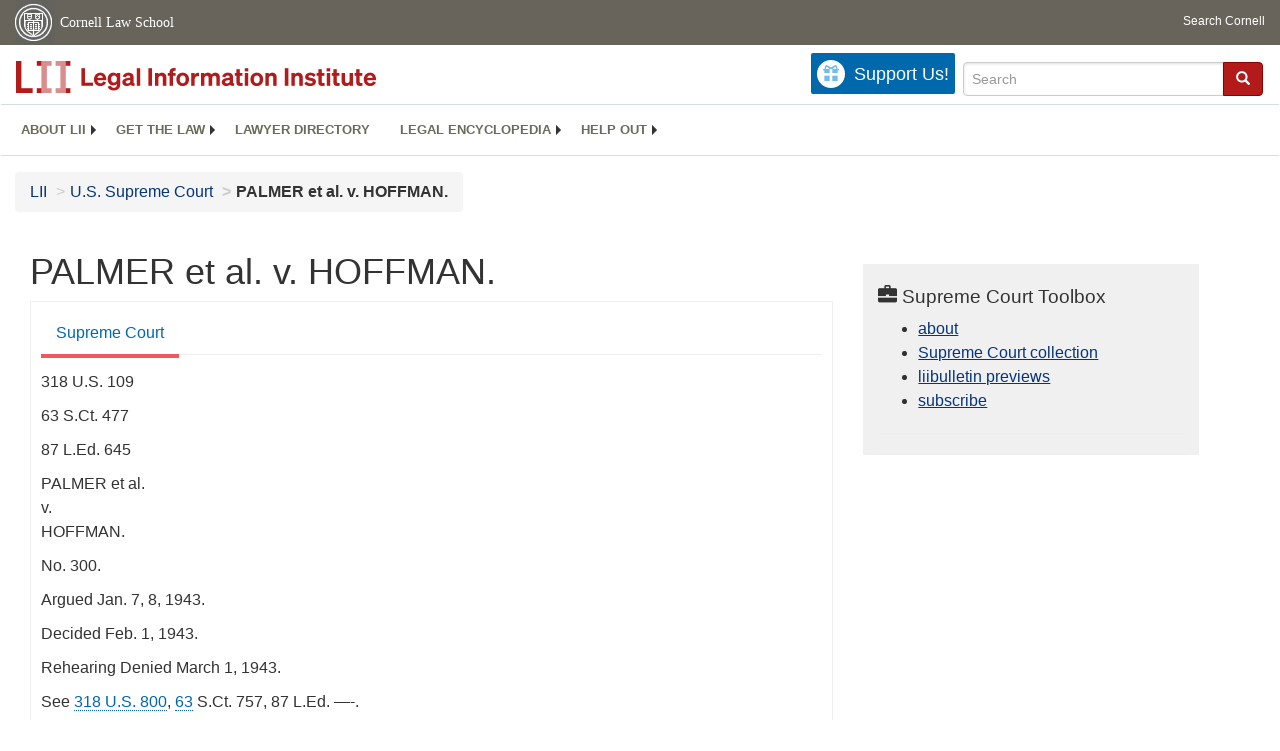

--- FILE ---
content_type: text/html; charset=utf-8
request_url: https://www.law.cornell.edu/supremecourt/text/318/109
body_size: 16526
content:
<!DOCTYPE html>
<html lang="en">

<head>
	<!-- Global site tag (gtag.js) - Google Analytics -->
	<script async src="https://www.googletagmanager.com/gtag/js?id=UA-1734385-15"></script>
	<script>
		window.dataLayer = window.dataLayer || [];
		function gtag() { dataLayer.push(arguments); }
		gtag('js', new Date());

		gtag('config', 'UA-1734385-15');
	</script>

	<!-- Google tag (gtag.js) -->
	<script async src="https://www.googletagmanager.com/gtag/js?id=G-PDVVHXRDE6"></script>
	<script>
		window.dataLayer = window.dataLayer || [];
		function gtag() { dataLayer.push(arguments); }
		gtag('js', new Date());

		gtag('config', 'G-PDVVHXRDE6');
	</script>

	<meta charset="utf-8" />
	<meta name="version" content="v7.4"/>
	<meta name="viewport" content="width=device-width, initial-scale=1.0">
	<link rel="shortcut icon" href="https://www.law.cornell.edu/sites/www.law.cornell.edu/files/favicon_0.ico"
		type="image/vnd.microsoft.icon" />
	<link rel="canonical" href="https://www.law.cornell.edu/supremecourt/text/318/109">

	<meta property="og:site_name" content="LII / Legal Information Institute" />
	<meta property="og:type" content="website" />
	<meta property="og:url" content="https://www.law.cornell.edu/supremecourt/text/318/109" />
	<meta property="og:title" content="PALMER et al. v. HOFFMAN." />
	<meta property="og:image" content="https://www.law.cornell.edu/images/liibracketlogo.gif" />
	<meta name="twitter:card" content="U.S. Supreme Court - PALMER et al. v. HOFFMAN." />
	<meta name="twitter:site" content="@LIICornell" />
	<meta name="twitter:url" content="https://www.law.cornell.edu/supremecourt/text/318/109" />
	<meta name="twitter:title" content="PALMER et al. v. HOFFMAN." />
	<meta name="twitter:image" content="https://www.law.cornell.edu/images/liibracketlogo.gif" />
	<meta name="dcterms.title" content="PALMER et al. v. HOFFMAN." />


	<title>PALMER et al. v. HOFFMAN. | Supreme Court | US Law | LII / Legal Information Institute</title>

	<!-- schema.org metadata -->
	<script type="application/ld+json">
		{"@context": "http://schema.org", "@graph": [{"@type": "BreadcrumbList", "itemListElement": [{"@type": "ListItem", "position": 1, "item": {"@id": "https://www.law.cornell.edu", "name": "LII"}}, {"@type": "ListItem", "position": 2, "item": {"@id": "https://www.law.cornell.edu/supremecourt", "name": "U.S. Supreme Court"}}, {"@type": "ListItem", "position": 5, "item": {"@id": "https://www.law.cornell.edu/supremecourt/text/318/109", "name": "PALMER et al. v. HOFFMAN."}}]}, {"@type": "WebSite", "url": "https://www.law.cornell.edu/supremecourt/text/318/109", "name": "PALMER et al. v. HOFFMAN.", "author": {"@type": "Organization", "name": "U.S. Supreme Court", "url": "https://www.supremecourt.gov"}, "description": "U.S. Supreme Court - PALMER et al. v. HOFFMAN.", "publisher": {"@type": "Organization", "name": "LII / Legal Information Institute", "url": "https://www.law.cornell.edu"}}]}	
	</script>
	<!-- /schema.org -->

	<!-- API url -->
	<script>
		SEARCH_URL = 'https://api.law.cornell.edu/lii/search';
	</script>

	<!-- Bootstrap Latest compiled and minified CSS -->
	<link rel="stylesheet" href="https://maxcdn.bootstrapcdn.com/bootstrap/3.3.7/css/bootstrap.min.css"
		integrity="sha384-BVYiiSIFeK1dGmJRAkycuHAHRg32OmUcww7on3RYdg4Va+PmSTsz/K68vbdEjh4u" crossorigin="anonymous" />

	<!-- jquery -->
	<script src="https://code.jquery.com/jquery-3.3.1.min.js"
		integrity="sha256-FgpCb/KJQlLNfOu91ta32o/NMZxltwRo8QtmkMRdAu8=" crossorigin="anonymous"></script>
	<script src="https://cdn.jsdelivr.net/npm/js-cookie@2/src/js.cookie.min.js"></script>
	<!-- /jquery -->

	<!-- Bootstrap Latest compiled and minified JavaScript -->
	<script src="https://maxcdn.bootstrapcdn.com/bootstrap/3.3.7/js/bootstrap.min.js"
		integrity="sha384-Tc5IQib027qvyjSMfHjOMaLkfuWVxZxUPnCJA7l2mCWNIpG9mGCD8wGNIcPD7Txa"
		crossorigin="anonymous"></script>
	<!-- /Bootstrap Latest compiled and minified JavaScript -->

	<!-- Open sans -->
	<link rel="stylesheet" href="https://fonts.googleapis.com/css?family=Open+Sans" />
	<!-- /Open sans -->

	<!-- custom css -->
	
	<link rel="stylesheet" type="text/css" href="/staticsite_styles/lii_stylenator_v44.min.css" />
	 
	<!-- /custom css -->

	

	<!-- include adcode -->
	<script type='text/javascript'>
		!function (a) { var b = /iPhone/i, c = /iPod/i, d = /iPad/i, e = /(?=.*\bAndroid\b)(?=.*\bMobile\b)/i, f = /Android/i, g = /(?=.*\bAndroid\b)(?=.*\bSD4930UR\b)/i, h = /(?=.*\bAndroid\b)(?=.*\b(?:KFOT|KFTT|KFJWI|KFJWA|KFSOWI|KFTHWI|KFTHWA|KFAPWI|KFAPWA|KFARWI|KFASWI|KFSAWI|KFSAWA)\b)/i, i = /IEMobile/i, j = /(?=.*\bWindows\b)(?=.*\bARM\b)/i, k = /BlackBerry/i, l = /BB10/i, m = /Opera Mini/i, n = /(CriOS|Chrome)(?=.*\bMobile\b)/i, o = /(?=.*\bFirefox\b)(?=.*\bMobile\b)/i, p = new RegExp('(?:Nexus 7|BNTV250|Kindle Fire|Silk|GT-P1000)', 'i'), q = function (a, b) { return a.test(b) }, r = function (a) { var r = a || navigator.userAgent, s = r.split('[FBAN'); return 'undefined' != typeof s[1] && (r = s[0]), s = r.split('Twitter'), 'undefined' != typeof s[1] && (r = s[0]), this.apple = { phone: q(b, r), ipod: q(c, r), tablet: !q(b, r) && q(d, r), device: q(b, r) || q(c, r) || q(d, r) }, this.amazon = { phone: q(g, r), tablet: !q(g, r) && q(h, r), device: q(g, r) || q(h, r) }, this.android = { phone: q(g, r) || q(e, r), tablet: !q(g, r) && !q(e, r) && (q(h, r) || q(f, r)), device: q(g, r) || q(h, r) || q(e, r) || q(f, r) }, this.windows = { phone: q(i, r), tablet: q(j, r), device: q(i, r) || q(j, r) }, this.other = { blackberry: q(k, r), blackberry10: q(l, r), opera: q(m, r), firefox: q(o, r), chrome: q(n, r), device: q(k, r) || q(l, r) || q(m, r) || q(o, r) || q(n, r) }, this.seven_inch = q(p, r), this.any = this.apple.device || this.android.device || this.windows.device || this.other.device || this.seven_inch, this.phone = this.apple.phone || this.android.phone || this.windows.phone, this.tablet = this.apple.tablet || this.android.tablet || this.windows.tablet, 'undefined' == typeof window ? this : void 0 }, s = function () { var a = new r; return a.Class = r, a }; 'undefined' != typeof module && module.exports && 'undefined' == typeof window ? module.exports = r : 'undefined' != typeof module && module.exports && 'undefined' != typeof window ? module.exports = s() : 'function' == typeof define && define.amd ? define('isMobile', [], a.isMobile = s()) : a.isMobile = s() }(this);
	</script>

	<!-- mobile: vignettes and page-level -->
	<script async src='//pagead2.googlesyndication.com/pagead/js/adsbygoogle.js'>
	</script>
	<script>
		(adsbygoogle = window.adsbygoogle || []).push({
			google_ad_client: 'ca-pub-6351434937294517',
			enable_page_level_ads: true,

		});
	</script>
	<!-- /mobile: vignettes and page-level -->

	<!-- adsense -->
	<script type='text/javascript'>
		var googletag = googletag || {};
		googletag.cmd = googletag.cmd || [];
		(function () {
			var gads = document.createElement('script');
			gads.async = true;
			gads.type = 'text/javascript';
			var useSSL = 'https:' == document.location.protocol;
			gads.src = (useSSL ? 'https:' : 'http:') +
				'//www.googletagservices.com/tag/js/gpt.js';
			var node = document.getElementsByTagName('script')[0];
			node.parentNode.insertBefore(gads, node);
		})();
	</script>

	<script type='text/javascript'>
		function makeDefs() {
			var width = window.innerWidth || document.documentElement.clientWidth;
			if (width >= 1200) {
				var topsize = '[336,280]';
				var midsize = '[[1,1],[336,280]]';
				var bottomsize = '[[2,1],[728,90]]';
				var sponsorcaptionsize = '[[3,1],[336,15]]';
			}
			else if ((width >= 992) && (width < 1199)) {
				var topsize = '[336,280]';
				var midsize = '[[1,1],[336,280]]';
				var bottomsize = '[[2,1],[468,60]]';
				var sponsorcaptionsize = '[[3,1],[336,15]]';
			}
			else if ((width >= 768) && (width < 992)) {
				var topsize = '[300,250]';
				var midsize = '[[1,1],[300,250]]';
				var bottomsize = '[[2,1],[320,100],[320,50]]';
				var sponsorcaptionsize = '[[3,1],[300,15]]';
			}
			else if ((width >= 576) && (width < 768)) {
				var topsize = '[180,150]';
				var midsize = '[[1,1],[180,150]]';
				var bottomsize = '[[2,1],[320,100],[320,50]]';
				var sponsorcaptionsize = '[[3,1],[180,15]]';
			}
			else if ((width >= 360) && (width < 576)) {
				var topsize = '[336,280]';
				var midsize = '[[1,1],[336,280]]';
				var bottomsize = '[[2,1],[468,60]]';
				var sponsorcaptionsize = '[[3,1],[336,15]]';
			}
			else {
				var topsize = '[300,250]';
				var midsize = '[[1,1],[300,250]]';
				var bottomsize = '[[2,1],[300,250],[320,100],[320,50]]';
				var sponsorcaptionsize = '[[3,1],[300,15]]';
			}

			var topdefp1 = 'googletag.defineSlot(';
			var topdefp2 = "'/1519273/LII_DEFAULT_TopRight_300x250', ".concat(topsize, ',');
			var topdef = topdefp1.concat(topdefp2, '\'', 'div-gpt-ad-top', '\'', ').addService(googletag.pubads());   ');

			var middefp1 = 'googletag.defineSlot(';
			var middefp2 = "'/1519273/LII_DEFAULT_MidRight_300x250', ".concat(midsize, ',');
			var middef = middefp1.concat(middefp2, '\'', 'div-gpt-ad-middle', '\'', ').addService(googletag.pubads());   ');

			var bottomdefp1 = 'googletag.defineSlot(';
			var bottomdefp2 = "'/1519273/LII_DEFAULT_Footer_728x90', ".concat(bottomsize, ',');
			var bottomdef = bottomdefp1.concat(bottomdefp2, '\'', 'div-gpt-ad-bottom', '\'', ').addService(googletag.pubads());   ');

			var sponsorcaptiondefp1 = 'googletag.defineSlot(';
			var sponsorcaptiondefp2 = "'/1519273/LII_DEFAULT_SponsorCaption', ".concat(sponsorcaptionsize, ',');
			var sponsorcaptiondef = sponsorcaptiondefp1.concat(sponsorcaptiondefp2, '\'', 'div-gpt-ad-sponsorcaption', '\'', ').addService(googletag.pubads());   ');

			var defs = topdef + middef + bottomdef + sponsorcaptiondef
			return defs;

		};



		googletag.cmd.push(function () {
			{
				mydefs = makeDefs();
				eval(mydefs);
			};

			googletag.pubads().enableSingleRequest();
			googletag.enableServices();
		});
			//-->
	</script>
	<!-- /adsense -->
	<!-- /include adcode -->

	<!-- include JLD --><script src="https://justatic.com/v/20160725b/shared/js/widgets/find-a-lawyer.js"></script><!-- /include JLD -->

</head>

<body>

<div id="liisurveymodal" class="modal fade bs-example-modal-lg" tabindex="-1" role="dialog" aria-labelledby="liisurveymodal" aria-hidden="true">
    <div class="modal-dialog modal-lg">
        <div class="modal-content">
                <div class="modal-title-box">Please help us improve our site!</div>	
            <div class="modal-header">
                <button type="button" class="close" onclick="snooze_survey()" data-dismiss="modal">&times;</button>
            </div>			
            <div class="modal-body">	  
                <iframe title="Survey Frame" class="survey-content" id="iframeHolder"></iframe>
            </div>		
            <div class="modal-footer">
                <!-- <a href="#" data-dismiss="modal" class="btn" onclick="snooze_survey()">Maybe later</a> -->
                <a href="#" class="btn btn-primary" class="close" data-dismiss="modal" onclick="snooze_survey()">No thank you</a>
            </div>
        </div>
    </div>
</div>

<header id="conannav" class="navbar navbar-fixed-top active">
	<a href="#content" class="skip">Skip to main content</a>
		<!-- <a class="skip-main" href="#main">Skip to main content</a>
		<h1>Skip to Main Content - Keyboard Accessible</h1> -->
	<!-- include header -->
	<div id="cu-identity">
		<div class="container-fluid">
			<a href="https://www.cornell.edu" id="insignialink" title="Cornell University">
				<img class="img-responsive"
					src="https://www.law.cornell.edu/sites/all/themes/liizenboot/images/insignia.gif"
					alt="Cornell University insignia" />
			</a>
			<a href="https://www.lawschool.cornell.edu/" id="clslink" title="Cornell Law School">Cornell Law
				School</a>
			<a href="https://www.cornell.edu/search/" id="cusearch" title="Search Cornell University">Search
				Cornell</a>
		</div>
	</div>
	<!-- /cu-identity -->
	<div id="lii-identity" class="col-12 identity-header">
		<div id="liiheader" class="container-fluid">
			<nav id="liiallnav" class="navbar" aria-label="Main">
				<div id="liibanner" class="navbar-header">
					<button type="button" class="navbar-toggle" data-toggle="collapse" data-target="#liinav" href="#liinav">
						<span class="sr-only">Toggle navigation</span>
						<span class="icon-bar"></span>
						<span class="icon-bar"></span>
						<span class="icon-bar"></span>
					</button>
					<div id="liilogodiv">
						<a id="liilogo" class="navbar-brand" href="/" aria-label="lii logo"></a>
					</div>
					<div class="navbar-right" id="liinavbarstuff">
						<!-- remove when drupal settings for survey complete - jbp -->
						<button id="survey" class="btn btn-primary icon-pencil icon-white"
							style="display: none; margin-bottom: 10px; margin-top:-20px; height: 42px">Please help
							us improve our site!</button>

						<!-- liidonatewrap -->
						<div id="liidonatewrap">
							<a id="liidonate" class="navbar-link mdblueinv" href="/donate" aria-label="Donate to LII">
								<span class="glyphicon glyphicon-gift"></span>
								<span class="gltxt">Support Us!</span>
							</a>
						</div>
						<!-- /#liisearchwrap -->
						<div id="liisearchlinkwrap">
							<a id="liisearchlink" href="#" class="navbar-link cured" aria-label="Search LII">
								<span class="glyphicon glyphicon-search"></span>
								<span class="gltxt">Search</span>
							</a>
						</div>
						<!-- /#liisearchlinkwrap -->
						<div id="liisearch" href="#">
							<div class="input-group" id="adv-search" role="search" >
								<input label="Enter the terms you wish to search for."  placeholder="Search" 
									class="form-control form-text" type="text" id="edit-keys" name="keys" value="" 
									list="autocomplete_list" aria-label="Enter search terms text box">
								<datalist id="autocomplete_list">
								</datalist>
								<div class="input-group-btn">
									<div class="btn-group" role="group" aria-label="Filter and search buttons">
										<button type="button" class="btn btn-primary" onclick="findNowClickEvent()" aria-label="Find now"><span class="glyphicon glyphicon-search" aria-hidden="true" role="button"></span></button>
									</div>
								</div>
							</div>
						</div>
					</div>

					<div id="liinav" class="collapse navbar-collapse">
						<ul id="liiheadernav" class="nav navbar-nav" role="menubar" aria-hidden="false">
							<li role="menuitem" aria-haspopup="true" class="menu-item dropdown dropdown-submenu">
								<a href="/lii/about/about_lii" class="dropdown-toggle" data-toggle="dropdown" aria-expanded="false">About
									LII</a>
								<ul role="menu" aria-hidden="true" class="dropdown-menu sub-menu">
									<li role="menuitem">
										<a href="/lii/about/who_we_are">Who We Are</a>
									</li>
									<li role="menuitem">
										<a href="/lii/about/what_we_do">What We Do</a>
									</li>
									<li role="menuitem">
										<a href="/lii/about/who_pays_for_this">Who Pays For This</a>
									</li>
									<li role="menuitem">
										<a href="/lii/about/contact_us">Contact Us</a>
									</li>
								</ul>
							</li>
							<li role="menuitem" aria-haspopup="true" class="menu-item dropdown dropdown-submenu">
								<a href="/lii/get_the_law" class="dropdown-toggle" data-toggle="dropdown" aria-expanded="false">Get the
									law</a>
								<ul role="menu" aria-hidden="true" class="dropdown-menu sub-menu">
									<li role="menuitem">
										<a title="U.S. Constitution" href="/constitution">Constitution</a>
									</li>
									<li role="menuitem">
										<a title="Supreme Court" href="/supremecourt/text/home">Supreme Court</a>
									</li>
									<li role="menuitem">
										<a title="U.S. Code" href="/uscode/text">U.S. Code</a>
									</li>
									<li role="menuitem">
										<a title="C.F.R." href="/cfr/text">CFR</a>
									</li>
									<li role="menuitem" aria-haspopup="true" class="menu-item dropdown dropdown-submenu">
										<a title="Federal Rules" href="/rules" class="dropdown-toggle" data-toggle="dropdown" aria-expanded="false">Federal Rules</a>
										<ul role="menu" aria-hidden="true" class="dropdown-menu submenu-menu">
											<li role="menuitem">
												<a href="/rules/frap">Federal Rules of Appellate Procedure</a>
											</li>
											<li role="menuitem">
												<a href="/rules/frcp">Federal Rules of Civil Procedure</a>
											</li>
											<li role="menuitem">
												<a href="/rules/frcrmp">Federal Rules of Criminal Procedure</a>
											</li>
											<li role="menuitem">
												<a href="/rules/fre">Federal Rules of Evidence</a>
											</li>
											<li role="menuitem">
												<a href="/rules/frbp">Federal Rules of Bankruptcy Procedure</a>
											</li>
										</ul>
									</li>
									<li role="menuitem">
										<a title="U.C.C." href="/ucc">U.C.C.</a>
									</li>
									<li aria-haspopup="true" class="menu-item dropdown dropdown-submenu">
										<a title="Law by jurisdiction" href="#" class="dropdown-toggle" data-toggle="dropdown" aria-expanded="false">Law by jurisdiction</a>
										<ul role="menu" class="dropdown-menu submenu-menu">
											<li role="menuitem">
												<a href="/states">State law</a>
											</li>
											<li role="menuitem">
												<a href="/uniform">Uniform laws</a>
											</li>
											<li role="menuitem">
												<a href="/federal">Federal law</a>
											</li>
											<li role="menuitem">
												<a href="/world">World law</a>
											</li>
										</ul>
									</li>
								</ul>
							</li>
							<li role="menuitem">
								<a href="https://lawyers.law.cornell.edu/">Lawyer directory</a>
							</li>
							<li role="menuitem" class="menu-item dropdown dropdown-submenu">
								<a href="/wex" class="dropdown-toggle" data-toggle="dropdown" aria-expanded="false">Legal encyclopedia</a>
								<ul role="menu" class="dropdown-menu sub-menu">
									<li role="menuitem">
										<a href="/wex/category/business_law">Business law</a>
									</li>
									<li role="menuitem">
										<a href="/wex/category/constitutional_law">Constitutional law</a>
									</li>
									<li role="menuitem">
										<a href="/wex/category/criminal_law_and_procedure">Criminal law</a>
									</li>
									<li role="menuitem">
										<a href="/wex/category/family_law">Family law</a>
									</li>
									<li role="menuitem">
										<a href="/wex/category/employment_law">Employment law</a>
									</li>
									<li role="menuitem">
										<a href="/wex/category/money_and_financial_problems">Money and Finances</a>
									</li>

									<li role="menuitem">
										<a href="/wex/wex_articles">More...</a>
									</li>
								</ul>
							</li>
							<li role="menuitem" class="menu-item dropdown dropdown-submenu">
								<a href="/lii/help_out" class="dropdown-toggle" data-toggle="dropdown" aria-expanded="false">Help out</a>
								<ul role="menu" class="dropdown-menu sub-menu">
									<li role="menuitem" aria-hidden="true">
										<a href="/donate">Give</a>
									</li>
									<li role="menuitem"aria-hidden="true">
										<a href="/lii/help_out/sponsor">Sponsor</a>
									</li>
									<li role="menuitem">
										<a href="/lii/help_out/advertise">Advertise</a>
									</li>
									<li role="menuitem">
										<a href="/lii/help_out/create">Create</a>
									</li>
									<li role="menuitem">
										<a href="/lii/help_out/promote">Promote</a>
									</li>
									<li role="menuitem">
										<a href="/lii/help_out/join_directory">Join Lawyer Directory</a>
									</li>
								</ul>
							</li>
						</ul>
						<ul id="liinavsoc" class="nav navbar-nav navbar-right">
							<li>
								<!-- Go to www.addthis.com/dashboard to customize your tools -->
								<div class="addthis_horizontal_follow_toolbox"></div>
							</li>
						</ul>
					</div>
				</div>
				<!-- /liinavbarstuff -->
			</nav>
		</div>
	</div>
<!-- /include header -->
<!-- /.container-->
</header>
<br><br>
<!-- Corpus specific breadcrumb here -->
<div id="breadcrumb" class="container-fluid">
	<div class="row">
		<div class="navbar-header">
			<nav aria-label="breadcrumb" class="bc-icons-2">
				<ol class="breadcrumb">					
					
						
							<li class="breadcrumb-item"><a href="/">LII</a></li>
						
					 
						
							<li class="breadcrumb-item"><a href="/supremecourt">U.S. Supreme Court</a></li>
						
					 
						 <!-- The LAST breadcrumb item does NOT get an 'ahref' applied to it. Also, add style so it is different -->
							<li class="breadcrumb-item breadcrumb-last">PALMER et al. v. HOFFMAN.</li>
						
					 
				</ol>
			</nav>
		</div>
	</div>
</div>
<!--End Corpus specific breadcrumb here -->

<main id="main" class="container-fluid">
	<div id="content" class="col-sm-8">
		<div class="pagewrapper">
			<div class="container-fluid">
				<div class="row">
					<!-- Definitions popover -->
					<div title="Definitions Frame"></div>
					
					<!-- Corpus specific content here id="iframeDefinitionsHolder" -->
					<h1 class="title" id="page_title"> PALMER et al. v. HOFFMAN. </h1>
<div class="tabbable-panel">
<div class="tabbable-line">
<ul class="nav nav-tabs ">
<li class="active">
<a aria-label="
                        Supreme Court  from #tab_default_1" data-toggle="tab" href="#tab_default_1">
                        Supreme Court </a>
</li>
</ul>
<div class="tab-content">
<div id="prevnext">
</div>
<div class="tab-pane active" id="tab_default_1">
<!-- 'text' content area -->
<div>
<div class="bodytext">
<p class="case_cite">318 U.S. 109</p>
<p class="case_cite">63 S.Ct. 477</p>
<p class="case_cite">87 L.Ed. 645</p>
<p class="parties">PALMER et al.<br/>v.<br/>HOFFMAN.</p>
<p class="docket">No. 300.</p>
<p class="date">Argued Jan. 7, 8, 1943.</p>
<p class="date">Decided Feb. 1, 1943.</p>
<p class="date">Rehearing Denied March 1, 1943.</p>
<div class="prelims">
<p class="indent">See <a aria-label="supremecourt - 318 U.S. 800" href="/supremecourt/text/318/800">318 U.S. 800</a>, <a aria-label="63 from " href="">63</a> S.Ct. 757, 87 L.Ed. —-.</p>
<p class="indent">Mr. Edward R. Brumley, of New York City, for petitioners.</p>
<p class="indent">Mr. Wm. Paul Allen, of New York City, for respondent.</p>
<p class="indent">Mr. Justice DOUGLAS delivered the opinion of the Court.</p>
</div>
<div class="num" id="p1">
<span class="num">1</span>
<p class="indent">This case arose out of a grade crossing accident which occurred in Massachusetts. Diversity of citizenship brought it to the federal District Court in New York. There were several causes of action. The first two were on behalf of respondent individually, one being brought under a Massachusetts statute, Mass.Gen.L. (1932) c. 160 §§ 138, 232, the other at common law. The third and fourth were brought by respondent as administrator of the estate of his wife and alleged the same common law and statutory negligence as the first two counts. On the question of negligence the trial court submitted three issues to the jury failure to ring a bell, to blow a whistle, to have a light burning in the front of the train. The jury returned a verdict in favor of respondent individually for some $25,000 and in favor of respondent as administrator for $9,000. The District Court entered judgment on the verdict. The Circuit Court of Appeals affirmed, one judge dissenting. 2 Cir., <a aria-label="rio - 129 F.2d 976" href="/rio/citation/129_F.2d_976">129 F.2d 976</a>. The case is here on a petition for a writ of certiorari which presents three points.</p>
</div>
<div class="num" id="p2">
<span class="num">2</span>
<p class="indent">I. The accident occurred on the night of December 25, 1940. On December 27, 1940, the engineer of the train, who died before the trial, made a statement at a freight office of petitioners where he was interviewed by an assistant superintendent of the road and by a representative of the Massachusetts Public Utilities Commission. See Mass. Gen.L. (1932), c. 159, § 29. This statement was offered in evidence by petitioners under the Act of June 20, 1936, <a aria-label="rio - 49 Stat. 1561" href="/rio/citation/49_Stat._1561">49 Stat. 1561</a>, <a aria-label="uscode - 28 USC 695" href="/uscode/text/28/695">28 U.S.C. § 695</a>, <a aria-label="uscode - 28 USC" href="/uscode/text/28">28 U.S.C.</a>A. § 695.<a aria-label="1 from #fn1" class="footnote" href="#fn1" id="fn1_ref">1</a> They offered to prove (in the language of the Act) that the statement was signed in the regular course of business, it being the regular course of such business to make such a statement. Respondent's objection to its introduction was sustained.</p>
</div>
<div class="num" id="p3">
<span class="num">3</span>
<p class="indent">We agree with the majority view below that it was properly excluded.</p>
</div>
<div class="num" id="p4">
<span class="num">4</span>
<p class="indent">We may assume that if the statement was made 'in the regular course' of business, it would satisfy the other provisions of the Act. But we do not think that it was made 'in the regular course' of business within the meaning of the Act. The business of the petitioners is the railroad business. That business like other enterprises entails the keeping of numerous books and records essential to its conduct or useful in its efficient operation. Though such books and records were considered reliable and trustworthy for major decisions in the industrial and business world, their use in litigation was greatly circumscribed or hedged about by the hearsay rule—restrictions which greatly increased the time and cost of making the proof where those who made the records were numerous.<a aria-label="2 from #fn2" class="footnote" href="#fn2" id="fn2_ref">2</a> 5 Wigmore, Evidence (3d ed., 1940) § 1530. It was that problem which started the movement towards adoption of legislation embodying the principles of the present Act. See Morgan et al., The Law of Evidence, Some Proposals for its Reform (1927) c. V. And the legislative history of the Act indicates the same purpose.<a aria-label="3 from #fn3" class="footnote" href="#fn3" id="fn3_ref">3</a></p>
</div>
<div class="num" id="p5">
<span class="num">5</span>
<p class="indent">The engineer's statement which was held inadmissible in this case falls into quite a different category.<a aria-label="4 from #fn4" class="footnote" href="#fn4" id="fn4_ref">4</a> It is not a record made for the systematic conduct of the business as a business. An accident report may affect that business in the sense that it affords information on which the management may act. It is not, however, typical of entries made systematically or as a matter of routine to record events or occurrences, to reflect transactions with others, or to provide internal controls. The conduct of a business commonly entails the payment of tort claims incurred by the negligence of its employees. But the fact that a company makes a business out of recording its employees' versions of their accidents does not put those statements in the class of records made 'in the regular course' of the business within the meaning of the Act. If it did, then any law office in the land could follow the same course, since business as defined in the Act includes the professions. We would then have a real perversion of a rule designed to facilitate admission of records which experience has shown to be quite trustworthy. Any business by installing a regular system for recording and preserving its version of accidents for which it was potentially liable could qualify those reports under the Act. The result would be that the Act would cover any system of recording events or occurrences provided it was 'regular' and though it had little or nothing to do with the management or operation of the business as such. Preparation of cases for trial by virtue of being a 'business' or incidental thereto would obtain the benefits of this liberalized version of the early shop book rule. The probability of trustworthiness of records because they were routine reflections of the day to day operations of a business would be forgotten as the basis of the rule. See Conner v. Seattle, R. &amp; S. Ry. Co., 56 Wash. 310, 312, 313, 105 P. 634, 25 L.R.A.,N.S., 930, 134 Am.St.Rep. 1110. Regularity of preparation would become the test rather than the character of the records and their earmarks of reliability (Chesapeake &amp; Delaware Canal Co. v. United States, <a aria-label="supremecourt - 250 U.S. 123" href="/supremecourt/text/250/123">250 U.S. 123</a>, <a aria-label="128 from " href="">128</a>, 129, 39 S.Ct. 407, 408, 409, 63 L.Ed. 889) acquired from their source and origin and the nature of their compilation. We cannot so completely empty the words of the Act of their historic meaning. If the Act is to be extended to apply not only to a 'regular course' of a business but also to any 'regular course' of conduct which may have some relationship to business, Congress not this Court must extend it. Such a major change which opens wide the door to avoidance of cross-examination should not be left to implication. Nor is it any answer to say that Congress has provided in the Act that the various circumstances of the making of the record should affect its weight not its admissibility. That provision comes into play only in case the other requirements of the Act are met.</p>
</div>
<div class="num" id="p6">
<span class="num">6</span>
<p class="indent">In short, it is manifest that in this case those reports are not for the systematic conduct of the enterprise as a railroad business. Unlike payrolls, accounts receivable, accounts payable, bills of lading and the like these reports are calculated for use essentially in the court, not in the business. Their primary utility is in litigating, not in railroading.</p>
</div>
<div class="num" id="p7">
<span class="num">7</span>
<p class="indent">It is, of course, not for us to take these reports out of the Act if Congress has put them in. But there is nothing in the background of the law on which this Act was built or in its legislative history which suggests for a moment that the business of preparing cases for trial should be included. In this connection it should be noted that the Act of May 6, 1910, <a aria-label="rio - 36 Stat. 350" href="/rio/citation/36_Stat._350">36 Stat. 350</a>, <a aria-label="uscode - 45 USC 38" href="/uscode/text/45/38">45 U.S.C. § 38</a>, <a aria-label="uscode - 45 USC" href="/uscode/text/45">45 U.S.C.</a>A. § 38, requires officers of common carriers by rail to make under oath monthly reports of railroad accidents to the Interstate Commerce Commission, setting forth the nature and causes of the accidents and the circumstances connected therewith. And the same Act, <a aria-label="uscode - 45 USC 40" href="/uscode/text/45/40">45 U.S.C. § 40</a>, <a aria-label="uscode - 45 USC" href="/uscode/text/45">45 U.S.C.</a>A. § 40, gives the Commission authority to investigate the to make reports upon such accidents. It is provided, however, that 'Neither the report required by section 38 of this title nor any report of the investigation provided for in section 40 of this title nor any part thereof shall be admitted as evidence or used for any purpose in any suit or action for damages growing out of any matter mentioned in said report or investigation.' <a aria-label="uscode - 45 USC 41" href="/uscode/text/45/41">45 U.S.C. § 41</a>, <a aria-label="uscode - 45 USC" href="/uscode/text/45">45 U.S.C.</a>A. § 41. A similar provision, <a aria-label="rio - 36 Stat. 916" href="/rio/citation/36_Stat._916">36 Stat. 916</a>, <a aria-label="rio - 54 Stat. 148" href="/rio/citation/54_Stat._148">54 Stat. 148</a>, <a aria-label="uscode - 45 USC 33" href="/uscode/text/45/33">45 U.S.C. § 33</a>, <a aria-label="uscode - 45 USC" href="/uscode/text/45">45 U.S.C.</a>A. § 33, bars the use in litigation of reports concerning accidents resulting from the failure of a locomotive boiler or its appurtenances. <a aria-label="uscode - 45 USC" href="/uscode/text/45">45</a> U.S.C. §§ <a aria-label="uscode - 45 USC 32" href="/uscode/text/45/32">32</a>, <a aria-label="uscode - 45 USC 33" href="/uscode/text/45/33">33</a>, <a aria-label="uscode - 45 USC" href="/uscode/text/45">45 U.S.C.</a>A. §§ 32, 33. That legislation reveals an explicit Congressional policy to rule out reports of accidents which certainly have as great a claim to objectivity as the statement sought to be admitted in the present case. We can hardly suppose that Congress modified or qualified by implication these long standing statutes when it permitted records made 'in the regular course' of business to be introduced. Nor can we assume that Congress having expressly prohibited the use of the company's reports on its accidents impliedly altered that policy when it came to reports by its employees to their superiors. The inference is wholly the other way.</p>
</div>
<div class="num" id="p8">
<span class="num">8</span>
<p class="indent">The several hundred years of history behind the Act (Wigmore, supra, §§ 1517-1520) indicate the nature of the reforms which it was designed to effect. It should of course be liberally interpreted so as to do away with the anachronistic rules which gave rise to its need and at which it was aimed. But 'regular course' of business must find its meaning in the inherent nature of the business in question and in the methods systematically employed for the conduct of the business as a business.</p>
</div>
<div class="num" id="p9">
<span class="num">9</span>
<p class="indent">II. One of respondent's witnesses testified on cross-examination that he had given a signed statement to one of respondent's lawyers. Counsel for petitioners asked to see it. The court ruled that if he called for and inspected the document, the door would be opened for respondent to offer the statement in evidence, in which case the court would admit it. See Edison Electric Light Co. v. United States Electric Lighting Co., C.C., 45 F. 55, 59. Counsel for petitioners declined to inspect the statement and took an exception. Petitioners contend that that ruling was reversible error in light of Rule 26(b) and Rule 34 of the Rules of Civil Procedure, <a aria-label="uscode - 28 USC" href="/uscode/text/28">28 U.S.C.</a>A. following section 723c. We do not reach that question. Since the document was not marked for identification and is not a part of the record, we do not know what its contents are. It is therefore impossible, as stated by the court below, to determine whether the statement contained remarks which might serve to impeach the witness. Accordingly, we cannot say that the ruling was prejudicial even if we assume it was erroneous. Mere 'technical errors' which do not 'affect the substantial rights of the parties' are not sufficient to set aside a jury verdict in an appellate court. <a aria-label="rio - 40 Stat. 1181" href="/rio/citation/40_Stat._1181">40 Stat. 1181</a>, <a aria-label="uscode - 28 USC 391" href="/uscode/text/28/391">28 U.S.C. § 391</a>, <a aria-label="uscode - 28 USC" href="/uscode/text/28">28 U.S.C.</a>A. § 391. He who seeks to have a judgment set aside because of an erroneous ruling carries the burden of showing that prejudice resulted. That burden has not been maintained by petitioners.</p>
</div>
<div class="num" id="p10">
<span class="num">10</span>
<p class="indent">III. The final question presented by this case relates to the burden of proving contributory negligence. As we have noted, two of the causes of action were based on the common law and two on a Massachusetts statute. The court without distinguishing between them charged that petitioners had the burden of proving contributory negligence. To this petitioners excepted, likewise without distinguishing between the different causes of action. And again without making any such distinction, petitioners requested the court to charge that the burden was on respondent. This was refused and an exception noted.</p>
</div>
<div class="num" id="p11">
<span class="num">11</span>
<p class="indent">Respondent contends in the first place that the charge was correct because of the fact that Rule 8(c) of the Rules of Civil Procedure makes contributory negligence an affirmative defense. We do not agree. Rule 8(c) covers only the manner of pleading. The question of the burden of establishing contributory negligence is a question of local law which federal courts in diversity of citizenship cases (Erie R. Co. v. Tompkins, <a aria-label="supremecourt - 304 U.S. 64" href="/supremecourt/text/304/64">304 U.S. 64</a>, <a aria-label="58 from " href="">58</a> S.Ct. 817, 82 L.Ed. 1188, 114 A.L.R. 1487) must apply. Cities Service Oil Co. v. Dunlap, <a aria-label="supremecourt - 308 U.S. 208" href="/supremecourt/text/308/208">308 U.S. 208</a>, <a aria-label="60 from " href="">60</a> S.Ct. 201, 84 L.Ed. 196; Sampson v. Channell, 1 Cir., <a aria-label="rio - 110 F.2d 754" href="/rio/citation/110_F.2d_754">110 F.2d 754</a>, 128 A.L.R. 394. And see Central Vermont Ry. Co. v. White, <a aria-label="supremecourt - 238 U.S. 507" href="/supremecourt/text/238/507">238 U.S. 507</a>, <a aria-label="512 from " href="">512</a>, 35 S.Ct. 865, 867, 59 L.Ed. 1433, Ann.Cas.1916B, 252.</p>
</div>
<div class="num" id="p12">
<span class="num">12</span>
<p class="indent">Secondly, respondent contends that the courts below applied the rule of conflict of laws which obtains in New York. So far as the causes of action based on the Massachusetts statute are concerned, we will not disturb the holding below that as a matter of New York conflict of laws which the trial court was bound to apply (Klaxon Co. v. Stentor Co., <a aria-label="supremecourt - 313 U.S. 487" href="/supremecourt/text/313/487">313 U.S. 487</a>, <a aria-label="61 from " href="">61</a> S.Ct. 1020, 85 L.Ed. 1477) petitioners had the burden of proving contributory negligence. That ruling was based on Fitzpatrick v. International Ry. Co., 252 N.Y. 127, 169 N.E. 112, 68 A.L.R. 801, which involved an action brought in New York under a statute of the Province of Ontario. That statute gave a plaintiff in a negligence action, though guilty of contributory negligence, a recovery if the defendant was more negligent, the damages being proportioned to the degree of fault imputable to the defendant. The New York Court of Appeals held that the New York courts were justified in applying the Ontario rule, growing out of the statute, that the burden was on the defendant to show contributory negligence. The Massachusetts statute on which two of the present causes of action were founded makes a railroad corporation liable for its neglect in giving certain signals. It provides that tort damages for injuries or death from collisions at crossings may be recovered where such neglect 'contributed' to the injury, 'unless it is shown that, in addition to a mere want of ordinary care, the person injured * * * was, at the time of the collision, guilty of gross or wilful negligence, or was acting in violation of the law, and that such gross or wilful negligence or unlawful act contributed to the injury.' Mass.Gen.L.(1932) c. 160, § 232. That statute, like the Ontario statute, creates rights not recognized at common law. Brooks v. Fitchburg &amp; L. St. Ry., 200 Mass. 8, 86 N.E. 289; Duggan v. Bay State Street Ry. Co., 230 Mass. 370, 381, 382, 119 N.E. 757, L.R.A.1918A, 680; Sullivan v. Hustis, 237 Mass. 441, 446, 130 N.E. 247, 15 A.L.R. 1360; Lewis v. Boston &amp; Maine R., 263 Mass. 87, 91, 160 N.E. 663. And in actions under it the burden of proving contributory negligence is on the defendant. Manley v. Boston &amp; Maine R., 159 Mass. 493, 34 N.E. 951; Phelps v. New England R. Co., 172 Mass. 98, 51 N.E. 522; McDonald v. New York C. &amp; H.R.R. Co., 186 Mass. 474, 72 N.E. 55; Kenny v. Boston &amp; Maine R., 188 Mass. 127, 74 N.E. 309. And see Mass.Gen.L.(1932) c. 231, § 85. Moreover, the measure of damages for death is 'the sum of not less than five hundred nor more than ten thousand dollars, to be assessed with reference to the degree of culpability of the' railroad. Mass.Gen.L.(1932) c. 229, § 3. We are referred to no New York decision involving the point. The propriety of applying the rule of the Fitzpatrick case to the causes of action based on the Massachusetts statute may be arguable. But it is not the type of ruling under Erie R. Co. v. Tompkins, supra, which we will readily disturb. Where the lower federal courts are applying local law, we will not set aside their ruling except on a plain showing of error.</p>
</div>
<div class="num" id="p13">
<span class="num">13</span>
<p class="indent">The question which is raised on the common law counts is more serious. The court below did not distinguish between the conflict of laws rule in a case like the Fitzpatrick case and the rule which apparently obtains in cases where the foreign cause of action is not founded on such a statute. It was intimated in the Fitzpatrick case, 252 N.Y. page 135, 169 N.E. 112, 68 A.L.R. 801, and stated in other cases in New York's intermediate appellate courts (Wright v. Palmison, 237 App.Div. 22, 260 N.Y.S. 812; Clark v. Harnischfeger Sales Corp., 238 App.Div. 493, 495, 264 N.Y.S. 873) that in the latter situation the burden of proving freedom from contributory negligence is on the plaintiff. Fitzpatrick v. International Ry. Co., supra, 252 N.Y. page 134, 169 N.E. 112, 68 A.L.R. 801. But we do not reverse and remand the case to the court below so that it may examine and make an appropriate application of the New York law on the common law counts, for the following reason: As we have noted, petitioners in their exceptions to the charge given and in the requested charge did not differentiate between the causes of action based on the Massachusetts statute and those on the common law. Even if we assume that the charge on the latter was erroneous, we cannot say that the charge was incorrect so far as the statutory causes of action were concerned. Likewise we must assume that it would have been error to give the requested charge on the statutory causes of action even though we accept it as the correct charge on the others. Under these facts a general exception is not sufficient. In fairness to the trial court and to the parties, objections to a charge must be sufficiently specific to bring into focus the precise nature of the alleged error. Where a party might have obtained the correct charge by specifically calling the attention of the trial court to the error and where part of the charge was correct, he may not through a general exception obtain a new trial. See Lincoln v. Claflin, 7 Wall. 132, 139, 19 L.Ed. 106; Beaver v. Taylor, <a aria-label="supremecourt - 93 U.S. 46" href="/supremecourt/text/93/46">93 U.S. 46</a>, <a aria-label="54 from " href="">54</a>, 55, 23 L.Ed. 797; Mobile &amp; M. Ry. Co. v. Jurey, <a aria-label="supremecourt - 111 U.S. 584" href="/supremecourt/text/111/584">111 U.S. 584</a>, <a aria-label="596 from " href="">596</a>, 4 S.Ct. 566, 571, 28 L.Ed. 527; McDermott v. Severe, <a aria-label="supremecourt - 202 U.S. 600" href="/supremecourt/text/202/600">202 U.S. 600</a>, <a aria-label="611 from " href="">611</a>, 26 S.Ct. 709, 713, 50 L.Ed. 1162; Norfolk &amp; W. Ry. Co. v. Earnest, <a aria-label="supremecourt - 229 U.S. 114" href="/supremecourt/text/229/114">229 U.S. 114</a>, <a aria-label="122 from " href="">122</a>, 33 S.Ct. 654, 657, 57 L.Ed. 1096; Pennsylvania R. Co. v. Minds, <a aria-label="supremecourt - 250 U.S. 368" href="/supremecourt/text/250/368">250 U.S. 368</a>, <a aria-label="375 from " href="">375</a>, 39 S.Ct. 531, 533, 63 L.Ed. 1039. That long standing rule of federal practice is as applicable in this type of case as in others. That rule cannot be avoided here by reason of the requested charge. For, as we have said, it was at most only partially correct and was not sufficiently discriminating.</p>
</div>
<div class="num" id="p14">
<span class="num">14</span>
<p class="indent">Affirmed.</p>
</div>
<div class="footnotes">
<div class="footnote" id="fn1">
<a aria-label="1 from #fn1_ref" class="footnote" href="#fn1_ref">1</a>
<p> 'In any court of the United States and in any court established by Act of Congress, any writing or record, whether in the form of an entry in a book or otherwise, made as a memorandum or record of any act, transaction, occurrence, or event, shall be admissible as evidence of said act, transaction, occurrence, or event, if it shall appear that it was made in the regular course of any business, and that it was the regular course of such business to make such memorandum or record at the time of such act, transaction, occurrence, or event or within a reasonable time thereafter. All other circumstances of the making of such writing or record, including lack of personal knowledge by the entrant or maker, may be shown to affect its weight, but they shall not affect its admissibility. The term 'business' shall include business, profession, occupation, and calling of every kind.'</p>
</div>
<div class="footnote" id="fn2">
<a aria-label="2 from #fn2_ref" class="footnote" href="#fn2_ref">2</a>
<p> The problem was well stated by Judge Learned Hand in Massachusetts Bonding &amp; Ins. Co. v. Norwich Pharmacal Co., 2 Cir., <a aria-label="rio - 18 F.2d 934" href="/rio/citation/18_F.2d_934">18 F.2d 934</a>, 937: 'The routine of modern affairs, mercantile, financial and industrial, is conducted with so extreme a division of labor that the transactions cannot be proved at first hand without the concurrence of persons, each of whom can contribute no more than a slight part, and that part not dependent on his memory of the event. Records, and records alone, are their adequate repository, and are in practice accepted as accurate upon the faith of the routine itself, and of the self-consistency of their contents. Unless they can be used in court without the task of calling those who at all stages had a part in the transactions recorded, nobody need ever pay a debt, if only his creditor does a large enough business.'</p>
</div>
<div class="footnote" id="fn3">
<a aria-label="3 from #fn3_ref" class="footnote" href="#fn3_ref">3</a>
<p> Thus the report of the Senate Committee on the Judiciary incorporates the recommendation of the Attorney General who stated in support of the legislation, 'The old common-law rule requires that every book entry be identified by the person making it. This is exceedingly difficult, if not impossible, in the case of an institution employing a large bookkeeping staff, particularly when the entries are made by machine. In a recent criminal case the Government was prevented from making out a prima-facie case by a ruling that entries in the books of a bank, made in the regular course of business, were not admissible in evidence unless the specific bookkeeper who made the entry could identify it. Since the bank employed 18 bookkeepers, and the entries were made by bookkeeping machines, this was impossible.' S.Rep. No. 1965, 74th Cong., 2d Sess., pp. 1-2.</p>
</div>
<div class="footnote" id="fn4">
<a aria-label="4 from #fn4_ref" class="footnote" href="#fn4_ref">4</a>
<p> It is clear that it does not come within the exceptions as to declarations by a deceased witness. See Shepard v. United States, <a aria-label="supremecourt - 290 U.S. 96" href="/supremecourt/text/290/96">290 U.S. 96</a>, <a aria-label="54 from " href="">54</a> S.Ct. 22, 78 L.Ed. 196; Wigmore, supra, chs. xlixliv.</p>
</div>
</div>
<div id="footer">
<p><a aria-label="CC∅ from labs.creativecommons.org" href="http://labs.creativecommons.org/licenses/zero-assert/1.0/us/" rel="license">CC∅</a> | Transformed by <a aria-label="Public.Resource.Org from public.resource.org" href="http://public.resource.org">Public.Resource.Org</a></p>
</div>
</div>
</div>
</div>
<div class="tab-pane" id="tab_default_2">
<!-- 'notes' content area -->
</div>
<div class="tab-pane" id="tab_default_3">
</div>
<div class="tab-pane" id="tab_default_4">
</div>
<div class="tab-pane" id="tab_default_5">
<p>The following state regulations pages link to this page.</p>
<hr/><br/>
</div>
<div class="tab-pane" id="tab_point_in-time">
<!-- 'point in time' content area -->
<div id="diffoutput">
</div>
</div>
</div>
</div>
</div>
					<!--End Corpus specific content here -->
				</div>
			</div>
		</div>
		<!-- botton ad -->

		<div id="page-bottom" aria-hidden="true">
			<div class="region region-bottom">
				<div id="block-liidfp-2" class="block block-liidfp first last odd">


					<div class="gfs">
						<div id="div-gpt-ad-bottom" data-google-query-id="CNH77Z7C7d8CFURLAQodp9oMpg">
							<script type="text/javascript">
								googletag.cmd.push(function () { googletag.display('div-gpt-ad-bottom'); });
							</script>
						</div>
					</div><!-- /gfs -->
				</div>
			</div>
		</div>

		<!-- /bottom ad -->

	</div>



	<aside id="supersizeme" class="col-sm-4" aria-label="Sponser Listings and Toolbox panel">
		<div class="block" id="toolbox">

			<h2 class="title toolbox"><span class="glyphicon glyphicon-briefcase"></span> Supreme Court Toolbox</h2>

			<!-- Provide corpus specific toolbox items here -->
			<ul>
    <li><a href="/supct/supremes.htm" id="aboutlink">about</a></li>
    <li><a href="/supremecourt/text/home" id="supremelink">Supreme Court collection</a></li>
    <li><a href="/supct/cert/" id="bulletinlink">liibulletin previews</a></li>
    <li><a href="/supct/cert/subscribe" id="subscribelink">subscribe</a></li>
</ul>

			<!-- Add This Button BEGIN -->
			<!-- Go to www.addthis.com/dashboard to customize your tools -->
			<div class="socSep">
				<hr />
			</div>
			<!--/socSep-->

			<div class="addthis_sharing_toolbox"></div>

			<div class="socSep">
				<hr />
			</div>
			<!--/socSep-->

			<script type="text/javascript">
				var addthis_config = {
					data_track_addressbar: false,
					data_track_clickback: true,
					publid: 'liiadverts',
					ui_tabindex: 0,
					ui_508_compliant: true
				};
				var addthis_share = {
					url_transforms: {
						shorten: {
							twitter: 'bitly'
						}
					},
					shorteners: {
						bitly: {
							login: 'liicornell',
							apiKey: 'R_75b99d95e1c3033c4dbea23ce04bf5d3'
						}
					},
					passthrough: {
						twitter: {
							via: 'LIICornell'
						}
					}
				};
			</script>

			<script type="text/javascript" src="https://s7.addthis.com/js/300/addthis_widget.js#pubid=liiadverts"
				async="async"></script>

			<!-- AddThis Button END -->

		</div>

		<div class="block" aria-hidden="true">
			<div class="gfs">
				<div id='div-gpt-ad-top'>
					<script type='text/javascript'>
						googletag.cmd.push(function () { googletag.display('div-gpt-ad-top'); });
					</script>
				</div>
			</div>
			<!-- /gfs -->
		</div>

		<div class="block" aria-hidden="true">
			<div class="gfs">
				<div id='div-gpt-ad-middle'>
					<script type='text/javascript'>
						googletag.cmd.push(function () { googletag.display('div-gpt-ad-middle'); });
					</script>
				</div>
			</div>
			<!-- /gfs -->
		</div>

		<div id="block-lii-justia-find-lawyers-sidebar" class="block block-lii last even"><div id="block-lii-justia-lawyers" class="block block-lii last even"><div class="sidebar"><div class="results-sponsored"><div data-directive="j-find-a-lawyer" data-crosslink="seemorelawyers"data-domain="lawyers.law.cornell.edu"></div></div></div></div></div>
		
	</aside>
	<!-- /.col-sm-4" -->

</main><!-- /#main-->

<!-- /.row -->
<!-- /.container -->

<!-- /pagewrapper-->
<!-- include footer -->
<footer id="liifooter" class="container-fluid">
	<ul id="liifooternav" class="nav navbar-nav">
		<li class="first">
			<a href="/lii/about/accessibility" class="nav">Accessibility</a>
		</li>
		<li class="first">
			<a href="/lii/about/about_lii" class="nav">About LII</a>
		</li>
		<li>
			<a href="/lii/about/contact_us" class="nav">Contact us</a>
		</li>
		<li>
			<a href="/lii/help_out/sponsor">Advertise here</a>
		</li>
		<li>
			<a href="/lii/help" class="nav">Help</a>
		</li>
		<li>
			<a href="/lii/terms/documentation" class="nav">Terms of use</a>
		</li>
		<li class="last">
			<a href="/lii/terms/privacy_policy" class="nav">Privacy</a>
		</li>
	</ul>
	<ul class="nav navbar-nav navbar-right">
		<li>
			<a href="/" title="LII home page">
				<img width="62" height="43"
					src="https://www.law.cornell.edu/sites/all/themes/liizenboot/images/LII_logo_footer.gif"
					alt="LII logo">
			</a>
		</li>
	</ul>
</footer>
<!-- /include footer -->

<script>
	jQuery(document).ready(function () {
		jQuery("#liisearchlink").click(function () {
			jQuery("#liisearch").toggle('slide');
			jQuery("#liinavbarstuff").toggleClass('searchboxslid');
		});
	});

	jQuery(document).ready(function () {
		jQuery('[data-toggle="tooltip"]').each(function () {
			var $elem = jQuery(this);
			$elem.tooltip({
				html: true,
				container: $elem,
				delay: { hide: 400 }
			});
		});
	});
</script>


<script type="text/javascript" src="/staticsite_scripts/htmldiff.js"> </script>
 
<script type="text/javascript" src="/staticsite_scripts/lii_scriptinator.min.js"> </script>
 

</body>

--- FILE ---
content_type: text/html; charset=utf-8
request_url: https://www.law.cornell.edu/supremecourt/text/318/109
body_size: 16525
content:
<!DOCTYPE html>
<html lang="en">

<head>
	<!-- Global site tag (gtag.js) - Google Analytics -->
	<script async src="https://www.googletagmanager.com/gtag/js?id=UA-1734385-15"></script>
	<script>
		window.dataLayer = window.dataLayer || [];
		function gtag() { dataLayer.push(arguments); }
		gtag('js', new Date());

		gtag('config', 'UA-1734385-15');
	</script>

	<!-- Google tag (gtag.js) -->
	<script async src="https://www.googletagmanager.com/gtag/js?id=G-PDVVHXRDE6"></script>
	<script>
		window.dataLayer = window.dataLayer || [];
		function gtag() { dataLayer.push(arguments); }
		gtag('js', new Date());

		gtag('config', 'G-PDVVHXRDE6');
	</script>

	<meta charset="utf-8" />
	<meta name="version" content="v7.4"/>
	<meta name="viewport" content="width=device-width, initial-scale=1.0">
	<link rel="shortcut icon" href="https://www.law.cornell.edu/sites/www.law.cornell.edu/files/favicon_0.ico"
		type="image/vnd.microsoft.icon" />
	<link rel="canonical" href="https://www.law.cornell.edu/supremecourt/text/318/109">

	<meta property="og:site_name" content="LII / Legal Information Institute" />
	<meta property="og:type" content="website" />
	<meta property="og:url" content="https://www.law.cornell.edu/supremecourt/text/318/109" />
	<meta property="og:title" content="PALMER et al. v. HOFFMAN." />
	<meta property="og:image" content="https://www.law.cornell.edu/images/liibracketlogo.gif" />
	<meta name="twitter:card" content="U.S. Supreme Court - PALMER et al. v. HOFFMAN." />
	<meta name="twitter:site" content="@LIICornell" />
	<meta name="twitter:url" content="https://www.law.cornell.edu/supremecourt/text/318/109" />
	<meta name="twitter:title" content="PALMER et al. v. HOFFMAN." />
	<meta name="twitter:image" content="https://www.law.cornell.edu/images/liibracketlogo.gif" />
	<meta name="dcterms.title" content="PALMER et al. v. HOFFMAN." />


	<title>PALMER et al. v. HOFFMAN. | Supreme Court | US Law | LII / Legal Information Institute</title>

	<!-- schema.org metadata -->
	<script type="application/ld+json">
		{"@context": "http://schema.org", "@graph": [{"@type": "BreadcrumbList", "itemListElement": [{"@type": "ListItem", "position": 1, "item": {"@id": "https://www.law.cornell.edu", "name": "LII"}}, {"@type": "ListItem", "position": 2, "item": {"@id": "https://www.law.cornell.edu/supremecourt", "name": "U.S. Supreme Court"}}, {"@type": "ListItem", "position": 5, "item": {"@id": "https://www.law.cornell.edu/supremecourt/text/318/109", "name": "PALMER et al. v. HOFFMAN."}}]}, {"@type": "WebSite", "url": "https://www.law.cornell.edu/supremecourt/text/318/109", "name": "PALMER et al. v. HOFFMAN.", "author": {"@type": "Organization", "name": "U.S. Supreme Court", "url": "https://www.supremecourt.gov"}, "description": "U.S. Supreme Court - PALMER et al. v. HOFFMAN.", "publisher": {"@type": "Organization", "name": "LII / Legal Information Institute", "url": "https://www.law.cornell.edu"}}]}	
	</script>
	<!-- /schema.org -->

	<!-- API url -->
	<script>
		SEARCH_URL = 'https://api.law.cornell.edu/lii/search';
	</script>

	<!-- Bootstrap Latest compiled and minified CSS -->
	<link rel="stylesheet" href="https://maxcdn.bootstrapcdn.com/bootstrap/3.3.7/css/bootstrap.min.css"
		integrity="sha384-BVYiiSIFeK1dGmJRAkycuHAHRg32OmUcww7on3RYdg4Va+PmSTsz/K68vbdEjh4u" crossorigin="anonymous" />

	<!-- jquery -->
	<script src="https://code.jquery.com/jquery-3.3.1.min.js"
		integrity="sha256-FgpCb/KJQlLNfOu91ta32o/NMZxltwRo8QtmkMRdAu8=" crossorigin="anonymous"></script>
	<script src="https://cdn.jsdelivr.net/npm/js-cookie@2/src/js.cookie.min.js"></script>
	<!-- /jquery -->

	<!-- Bootstrap Latest compiled and minified JavaScript -->
	<script src="https://maxcdn.bootstrapcdn.com/bootstrap/3.3.7/js/bootstrap.min.js"
		integrity="sha384-Tc5IQib027qvyjSMfHjOMaLkfuWVxZxUPnCJA7l2mCWNIpG9mGCD8wGNIcPD7Txa"
		crossorigin="anonymous"></script>
	<!-- /Bootstrap Latest compiled and minified JavaScript -->

	<!-- Open sans -->
	<link rel="stylesheet" href="https://fonts.googleapis.com/css?family=Open+Sans" />
	<!-- /Open sans -->

	<!-- custom css -->
	
	<link rel="stylesheet" type="text/css" href="/staticsite_styles/lii_stylenator_v44.min.css" />
	 
	<!-- /custom css -->

	

	<!-- include adcode -->
	<script type='text/javascript'>
		!function (a) { var b = /iPhone/i, c = /iPod/i, d = /iPad/i, e = /(?=.*\bAndroid\b)(?=.*\bMobile\b)/i, f = /Android/i, g = /(?=.*\bAndroid\b)(?=.*\bSD4930UR\b)/i, h = /(?=.*\bAndroid\b)(?=.*\b(?:KFOT|KFTT|KFJWI|KFJWA|KFSOWI|KFTHWI|KFTHWA|KFAPWI|KFAPWA|KFARWI|KFASWI|KFSAWI|KFSAWA)\b)/i, i = /IEMobile/i, j = /(?=.*\bWindows\b)(?=.*\bARM\b)/i, k = /BlackBerry/i, l = /BB10/i, m = /Opera Mini/i, n = /(CriOS|Chrome)(?=.*\bMobile\b)/i, o = /(?=.*\bFirefox\b)(?=.*\bMobile\b)/i, p = new RegExp('(?:Nexus 7|BNTV250|Kindle Fire|Silk|GT-P1000)', 'i'), q = function (a, b) { return a.test(b) }, r = function (a) { var r = a || navigator.userAgent, s = r.split('[FBAN'); return 'undefined' != typeof s[1] && (r = s[0]), s = r.split('Twitter'), 'undefined' != typeof s[1] && (r = s[0]), this.apple = { phone: q(b, r), ipod: q(c, r), tablet: !q(b, r) && q(d, r), device: q(b, r) || q(c, r) || q(d, r) }, this.amazon = { phone: q(g, r), tablet: !q(g, r) && q(h, r), device: q(g, r) || q(h, r) }, this.android = { phone: q(g, r) || q(e, r), tablet: !q(g, r) && !q(e, r) && (q(h, r) || q(f, r)), device: q(g, r) || q(h, r) || q(e, r) || q(f, r) }, this.windows = { phone: q(i, r), tablet: q(j, r), device: q(i, r) || q(j, r) }, this.other = { blackberry: q(k, r), blackberry10: q(l, r), opera: q(m, r), firefox: q(o, r), chrome: q(n, r), device: q(k, r) || q(l, r) || q(m, r) || q(o, r) || q(n, r) }, this.seven_inch = q(p, r), this.any = this.apple.device || this.android.device || this.windows.device || this.other.device || this.seven_inch, this.phone = this.apple.phone || this.android.phone || this.windows.phone, this.tablet = this.apple.tablet || this.android.tablet || this.windows.tablet, 'undefined' == typeof window ? this : void 0 }, s = function () { var a = new r; return a.Class = r, a }; 'undefined' != typeof module && module.exports && 'undefined' == typeof window ? module.exports = r : 'undefined' != typeof module && module.exports && 'undefined' != typeof window ? module.exports = s() : 'function' == typeof define && define.amd ? define('isMobile', [], a.isMobile = s()) : a.isMobile = s() }(this);
	</script>

	<!-- mobile: vignettes and page-level -->
	<script async src='//pagead2.googlesyndication.com/pagead/js/adsbygoogle.js'>
	</script>
	<script>
		(adsbygoogle = window.adsbygoogle || []).push({
			google_ad_client: 'ca-pub-6351434937294517',
			enable_page_level_ads: true,

		});
	</script>
	<!-- /mobile: vignettes and page-level -->

	<!-- adsense -->
	<script type='text/javascript'>
		var googletag = googletag || {};
		googletag.cmd = googletag.cmd || [];
		(function () {
			var gads = document.createElement('script');
			gads.async = true;
			gads.type = 'text/javascript';
			var useSSL = 'https:' == document.location.protocol;
			gads.src = (useSSL ? 'https:' : 'http:') +
				'//www.googletagservices.com/tag/js/gpt.js';
			var node = document.getElementsByTagName('script')[0];
			node.parentNode.insertBefore(gads, node);
		})();
	</script>

	<script type='text/javascript'>
		function makeDefs() {
			var width = window.innerWidth || document.documentElement.clientWidth;
			if (width >= 1200) {
				var topsize = '[336,280]';
				var midsize = '[[1,1],[336,280]]';
				var bottomsize = '[[2,1],[728,90]]';
				var sponsorcaptionsize = '[[3,1],[336,15]]';
			}
			else if ((width >= 992) && (width < 1199)) {
				var topsize = '[336,280]';
				var midsize = '[[1,1],[336,280]]';
				var bottomsize = '[[2,1],[468,60]]';
				var sponsorcaptionsize = '[[3,1],[336,15]]';
			}
			else if ((width >= 768) && (width < 992)) {
				var topsize = '[300,250]';
				var midsize = '[[1,1],[300,250]]';
				var bottomsize = '[[2,1],[320,100],[320,50]]';
				var sponsorcaptionsize = '[[3,1],[300,15]]';
			}
			else if ((width >= 576) && (width < 768)) {
				var topsize = '[180,150]';
				var midsize = '[[1,1],[180,150]]';
				var bottomsize = '[[2,1],[320,100],[320,50]]';
				var sponsorcaptionsize = '[[3,1],[180,15]]';
			}
			else if ((width >= 360) && (width < 576)) {
				var topsize = '[336,280]';
				var midsize = '[[1,1],[336,280]]';
				var bottomsize = '[[2,1],[468,60]]';
				var sponsorcaptionsize = '[[3,1],[336,15]]';
			}
			else {
				var topsize = '[300,250]';
				var midsize = '[[1,1],[300,250]]';
				var bottomsize = '[[2,1],[300,250],[320,100],[320,50]]';
				var sponsorcaptionsize = '[[3,1],[300,15]]';
			}

			var topdefp1 = 'googletag.defineSlot(';
			var topdefp2 = "'/1519273/LII_DEFAULT_TopRight_300x250', ".concat(topsize, ',');
			var topdef = topdefp1.concat(topdefp2, '\'', 'div-gpt-ad-top', '\'', ').addService(googletag.pubads());   ');

			var middefp1 = 'googletag.defineSlot(';
			var middefp2 = "'/1519273/LII_DEFAULT_MidRight_300x250', ".concat(midsize, ',');
			var middef = middefp1.concat(middefp2, '\'', 'div-gpt-ad-middle', '\'', ').addService(googletag.pubads());   ');

			var bottomdefp1 = 'googletag.defineSlot(';
			var bottomdefp2 = "'/1519273/LII_DEFAULT_Footer_728x90', ".concat(bottomsize, ',');
			var bottomdef = bottomdefp1.concat(bottomdefp2, '\'', 'div-gpt-ad-bottom', '\'', ').addService(googletag.pubads());   ');

			var sponsorcaptiondefp1 = 'googletag.defineSlot(';
			var sponsorcaptiondefp2 = "'/1519273/LII_DEFAULT_SponsorCaption', ".concat(sponsorcaptionsize, ',');
			var sponsorcaptiondef = sponsorcaptiondefp1.concat(sponsorcaptiondefp2, '\'', 'div-gpt-ad-sponsorcaption', '\'', ').addService(googletag.pubads());   ');

			var defs = topdef + middef + bottomdef + sponsorcaptiondef
			return defs;

		};



		googletag.cmd.push(function () {
			{
				mydefs = makeDefs();
				eval(mydefs);
			};

			googletag.pubads().enableSingleRequest();
			googletag.enableServices();
		});
			//-->
	</script>
	<!-- /adsense -->
	<!-- /include adcode -->

	<!-- include JLD --><script src="https://justatic.com/v/20160725b/shared/js/widgets/find-a-lawyer.js"></script><!-- /include JLD -->

</head>

<body>

<div id="liisurveymodal" class="modal fade bs-example-modal-lg" tabindex="-1" role="dialog" aria-labelledby="liisurveymodal" aria-hidden="true">
    <div class="modal-dialog modal-lg">
        <div class="modal-content">
                <div class="modal-title-box">Please help us improve our site!</div>	
            <div class="modal-header">
                <button type="button" class="close" onclick="snooze_survey()" data-dismiss="modal">&times;</button>
            </div>			
            <div class="modal-body">	  
                <iframe title="Survey Frame" class="survey-content" id="iframeHolder"></iframe>
            </div>		
            <div class="modal-footer">
                <!-- <a href="#" data-dismiss="modal" class="btn" onclick="snooze_survey()">Maybe later</a> -->
                <a href="#" class="btn btn-primary" class="close" data-dismiss="modal" onclick="snooze_survey()">No thank you</a>
            </div>
        </div>
    </div>
</div>

<header id="conannav" class="navbar navbar-fixed-top active">
	<a href="#content" class="skip">Skip to main content</a>
		<!-- <a class="skip-main" href="#main">Skip to main content</a>
		<h1>Skip to Main Content - Keyboard Accessible</h1> -->
	<!-- include header -->
	<div id="cu-identity">
		<div class="container-fluid">
			<a href="https://www.cornell.edu" id="insignialink" title="Cornell University">
				<img class="img-responsive"
					src="https://www.law.cornell.edu/sites/all/themes/liizenboot/images/insignia.gif"
					alt="Cornell University insignia" />
			</a>
			<a href="https://www.lawschool.cornell.edu/" id="clslink" title="Cornell Law School">Cornell Law
				School</a>
			<a href="https://www.cornell.edu/search/" id="cusearch" title="Search Cornell University">Search
				Cornell</a>
		</div>
	</div>
	<!-- /cu-identity -->
	<div id="lii-identity" class="col-12 identity-header">
		<div id="liiheader" class="container-fluid">
			<nav id="liiallnav" class="navbar" aria-label="Main">
				<div id="liibanner" class="navbar-header">
					<button type="button" class="navbar-toggle" data-toggle="collapse" data-target="#liinav" href="#liinav">
						<span class="sr-only">Toggle navigation</span>
						<span class="icon-bar"></span>
						<span class="icon-bar"></span>
						<span class="icon-bar"></span>
					</button>
					<div id="liilogodiv">
						<a id="liilogo" class="navbar-brand" href="/" aria-label="lii logo"></a>
					</div>
					<div class="navbar-right" id="liinavbarstuff">
						<!-- remove when drupal settings for survey complete - jbp -->
						<button id="survey" class="btn btn-primary icon-pencil icon-white"
							style="display: none; margin-bottom: 10px; margin-top:-20px; height: 42px">Please help
							us improve our site!</button>

						<!-- liidonatewrap -->
						<div id="liidonatewrap">
							<a id="liidonate" class="navbar-link mdblueinv" href="/donate" aria-label="Donate to LII">
								<span class="glyphicon glyphicon-gift"></span>
								<span class="gltxt">Support Us!</span>
							</a>
						</div>
						<!-- /#liisearchwrap -->
						<div id="liisearchlinkwrap">
							<a id="liisearchlink" href="#" class="navbar-link cured" aria-label="Search LII">
								<span class="glyphicon glyphicon-search"></span>
								<span class="gltxt">Search</span>
							</a>
						</div>
						<!-- /#liisearchlinkwrap -->
						<div id="liisearch" href="#">
							<div class="input-group" id="adv-search" role="search" >
								<input label="Enter the terms you wish to search for."  placeholder="Search" 
									class="form-control form-text" type="text" id="edit-keys" name="keys" value="" 
									list="autocomplete_list" aria-label="Enter search terms text box">
								<datalist id="autocomplete_list">
								</datalist>
								<div class="input-group-btn">
									<div class="btn-group" role="group" aria-label="Filter and search buttons">
										<button type="button" class="btn btn-primary" onclick="findNowClickEvent()" aria-label="Find now"><span class="glyphicon glyphicon-search" aria-hidden="true" role="button"></span></button>
									</div>
								</div>
							</div>
						</div>
					</div>

					<div id="liinav" class="collapse navbar-collapse">
						<ul id="liiheadernav" class="nav navbar-nav" role="menubar" aria-hidden="false">
							<li role="menuitem" aria-haspopup="true" class="menu-item dropdown dropdown-submenu">
								<a href="/lii/about/about_lii" class="dropdown-toggle" data-toggle="dropdown" aria-expanded="false">About
									LII</a>
								<ul role="menu" aria-hidden="true" class="dropdown-menu sub-menu">
									<li role="menuitem">
										<a href="/lii/about/who_we_are">Who We Are</a>
									</li>
									<li role="menuitem">
										<a href="/lii/about/what_we_do">What We Do</a>
									</li>
									<li role="menuitem">
										<a href="/lii/about/who_pays_for_this">Who Pays For This</a>
									</li>
									<li role="menuitem">
										<a href="/lii/about/contact_us">Contact Us</a>
									</li>
								</ul>
							</li>
							<li role="menuitem" aria-haspopup="true" class="menu-item dropdown dropdown-submenu">
								<a href="/lii/get_the_law" class="dropdown-toggle" data-toggle="dropdown" aria-expanded="false">Get the
									law</a>
								<ul role="menu" aria-hidden="true" class="dropdown-menu sub-menu">
									<li role="menuitem">
										<a title="U.S. Constitution" href="/constitution">Constitution</a>
									</li>
									<li role="menuitem">
										<a title="Supreme Court" href="/supremecourt/text/home">Supreme Court</a>
									</li>
									<li role="menuitem">
										<a title="U.S. Code" href="/uscode/text">U.S. Code</a>
									</li>
									<li role="menuitem">
										<a title="C.F.R." href="/cfr/text">CFR</a>
									</li>
									<li role="menuitem" aria-haspopup="true" class="menu-item dropdown dropdown-submenu">
										<a title="Federal Rules" href="/rules" class="dropdown-toggle" data-toggle="dropdown" aria-expanded="false">Federal Rules</a>
										<ul role="menu" aria-hidden="true" class="dropdown-menu submenu-menu">
											<li role="menuitem">
												<a href="/rules/frap">Federal Rules of Appellate Procedure</a>
											</li>
											<li role="menuitem">
												<a href="/rules/frcp">Federal Rules of Civil Procedure</a>
											</li>
											<li role="menuitem">
												<a href="/rules/frcrmp">Federal Rules of Criminal Procedure</a>
											</li>
											<li role="menuitem">
												<a href="/rules/fre">Federal Rules of Evidence</a>
											</li>
											<li role="menuitem">
												<a href="/rules/frbp">Federal Rules of Bankruptcy Procedure</a>
											</li>
										</ul>
									</li>
									<li role="menuitem">
										<a title="U.C.C." href="/ucc">U.C.C.</a>
									</li>
									<li aria-haspopup="true" class="menu-item dropdown dropdown-submenu">
										<a title="Law by jurisdiction" href="#" class="dropdown-toggle" data-toggle="dropdown" aria-expanded="false">Law by jurisdiction</a>
										<ul role="menu" class="dropdown-menu submenu-menu">
											<li role="menuitem">
												<a href="/states">State law</a>
											</li>
											<li role="menuitem">
												<a href="/uniform">Uniform laws</a>
											</li>
											<li role="menuitem">
												<a href="/federal">Federal law</a>
											</li>
											<li role="menuitem">
												<a href="/world">World law</a>
											</li>
										</ul>
									</li>
								</ul>
							</li>
							<li role="menuitem">
								<a href="https://lawyers.law.cornell.edu/">Lawyer directory</a>
							</li>
							<li role="menuitem" class="menu-item dropdown dropdown-submenu">
								<a href="/wex" class="dropdown-toggle" data-toggle="dropdown" aria-expanded="false">Legal encyclopedia</a>
								<ul role="menu" class="dropdown-menu sub-menu">
									<li role="menuitem">
										<a href="/wex/category/business_law">Business law</a>
									</li>
									<li role="menuitem">
										<a href="/wex/category/constitutional_law">Constitutional law</a>
									</li>
									<li role="menuitem">
										<a href="/wex/category/criminal_law_and_procedure">Criminal law</a>
									</li>
									<li role="menuitem">
										<a href="/wex/category/family_law">Family law</a>
									</li>
									<li role="menuitem">
										<a href="/wex/category/employment_law">Employment law</a>
									</li>
									<li role="menuitem">
										<a href="/wex/category/money_and_financial_problems">Money and Finances</a>
									</li>

									<li role="menuitem">
										<a href="/wex/wex_articles">More...</a>
									</li>
								</ul>
							</li>
							<li role="menuitem" class="menu-item dropdown dropdown-submenu">
								<a href="/lii/help_out" class="dropdown-toggle" data-toggle="dropdown" aria-expanded="false">Help out</a>
								<ul role="menu" class="dropdown-menu sub-menu">
									<li role="menuitem" aria-hidden="true">
										<a href="/donate">Give</a>
									</li>
									<li role="menuitem"aria-hidden="true">
										<a href="/lii/help_out/sponsor">Sponsor</a>
									</li>
									<li role="menuitem">
										<a href="/lii/help_out/advertise">Advertise</a>
									</li>
									<li role="menuitem">
										<a href="/lii/help_out/create">Create</a>
									</li>
									<li role="menuitem">
										<a href="/lii/help_out/promote">Promote</a>
									</li>
									<li role="menuitem">
										<a href="/lii/help_out/join_directory">Join Lawyer Directory</a>
									</li>
								</ul>
							</li>
						</ul>
						<ul id="liinavsoc" class="nav navbar-nav navbar-right">
							<li>
								<!-- Go to www.addthis.com/dashboard to customize your tools -->
								<div class="addthis_horizontal_follow_toolbox"></div>
							</li>
						</ul>
					</div>
				</div>
				<!-- /liinavbarstuff -->
			</nav>
		</div>
	</div>
<!-- /include header -->
<!-- /.container-->
</header>
<br><br>
<!-- Corpus specific breadcrumb here -->
<div id="breadcrumb" class="container-fluid">
	<div class="row">
		<div class="navbar-header">
			<nav aria-label="breadcrumb" class="bc-icons-2">
				<ol class="breadcrumb">					
					
						
							<li class="breadcrumb-item"><a href="/">LII</a></li>
						
					 
						
							<li class="breadcrumb-item"><a href="/supremecourt">U.S. Supreme Court</a></li>
						
					 
						 <!-- The LAST breadcrumb item does NOT get an 'ahref' applied to it. Also, add style so it is different -->
							<li class="breadcrumb-item breadcrumb-last">PALMER et al. v. HOFFMAN.</li>
						
					 
				</ol>
			</nav>
		</div>
	</div>
</div>
<!--End Corpus specific breadcrumb here -->

<main id="main" class="container-fluid">
	<div id="content" class="col-sm-8">
		<div class="pagewrapper">
			<div class="container-fluid">
				<div class="row">
					<!-- Definitions popover -->
					<div title="Definitions Frame"></div>
					
					<!-- Corpus specific content here id="iframeDefinitionsHolder" -->
					<h1 class="title" id="page_title"> PALMER et al. v. HOFFMAN. </h1>
<div class="tabbable-panel">
<div class="tabbable-line">
<ul class="nav nav-tabs ">
<li class="active">
<a aria-label="
                        Supreme Court  from #tab_default_1" data-toggle="tab" href="#tab_default_1">
                        Supreme Court </a>
</li>
</ul>
<div class="tab-content">
<div id="prevnext">
</div>
<div class="tab-pane active" id="tab_default_1">
<!-- 'text' content area -->
<div>
<div class="bodytext">
<p class="case_cite">318 U.S. 109</p>
<p class="case_cite">63 S.Ct. 477</p>
<p class="case_cite">87 L.Ed. 645</p>
<p class="parties">PALMER et al.<br/>v.<br/>HOFFMAN.</p>
<p class="docket">No. 300.</p>
<p class="date">Argued Jan. 7, 8, 1943.</p>
<p class="date">Decided Feb. 1, 1943.</p>
<p class="date">Rehearing Denied March 1, 1943.</p>
<div class="prelims">
<p class="indent">See <a aria-label="supremecourt - 318 U.S. 800" href="/supremecourt/text/318/800">318 U.S. 800</a>, <a aria-label="63 from " href="">63</a> S.Ct. 757, 87 L.Ed. —-.</p>
<p class="indent">Mr. Edward R. Brumley, of New York City, for petitioners.</p>
<p class="indent">Mr. Wm. Paul Allen, of New York City, for respondent.</p>
<p class="indent">Mr. Justice DOUGLAS delivered the opinion of the Court.</p>
</div>
<div class="num" id="p1">
<span class="num">1</span>
<p class="indent">This case arose out of a grade crossing accident which occurred in Massachusetts. Diversity of citizenship brought it to the federal District Court in New York. There were several causes of action. The first two were on behalf of respondent individually, one being brought under a Massachusetts statute, Mass.Gen.L. (1932) c. 160 §§ 138, 232, the other at common law. The third and fourth were brought by respondent as administrator of the estate of his wife and alleged the same common law and statutory negligence as the first two counts. On the question of negligence the trial court submitted three issues to the jury failure to ring a bell, to blow a whistle, to have a light burning in the front of the train. The jury returned a verdict in favor of respondent individually for some $25,000 and in favor of respondent as administrator for $9,000. The District Court entered judgment on the verdict. The Circuit Court of Appeals affirmed, one judge dissenting. 2 Cir., <a aria-label="rio - 129 F.2d 976" href="/rio/citation/129_F.2d_976">129 F.2d 976</a>. The case is here on a petition for a writ of certiorari which presents three points.</p>
</div>
<div class="num" id="p2">
<span class="num">2</span>
<p class="indent">I. The accident occurred on the night of December 25, 1940. On December 27, 1940, the engineer of the train, who died before the trial, made a statement at a freight office of petitioners where he was interviewed by an assistant superintendent of the road and by a representative of the Massachusetts Public Utilities Commission. See Mass. Gen.L. (1932), c. 159, § 29. This statement was offered in evidence by petitioners under the Act of June 20, 1936, <a aria-label="rio - 49 Stat. 1561" href="/rio/citation/49_Stat._1561">49 Stat. 1561</a>, <a aria-label="uscode - 28 USC 695" href="/uscode/text/28/695">28 U.S.C. § 695</a>, <a aria-label="uscode - 28 USC" href="/uscode/text/28">28 U.S.C.</a>A. § 695.<a aria-label="1 from #fn1" class="footnote" href="#fn1" id="fn1_ref">1</a> They offered to prove (in the language of the Act) that the statement was signed in the regular course of business, it being the regular course of such business to make such a statement. Respondent's objection to its introduction was sustained.</p>
</div>
<div class="num" id="p3">
<span class="num">3</span>
<p class="indent">We agree with the majority view below that it was properly excluded.</p>
</div>
<div class="num" id="p4">
<span class="num">4</span>
<p class="indent">We may assume that if the statement was made 'in the regular course' of business, it would satisfy the other provisions of the Act. But we do not think that it was made 'in the regular course' of business within the meaning of the Act. The business of the petitioners is the railroad business. That business like other enterprises entails the keeping of numerous books and records essential to its conduct or useful in its efficient operation. Though such books and records were considered reliable and trustworthy for major decisions in the industrial and business world, their use in litigation was greatly circumscribed or hedged about by the hearsay rule—restrictions which greatly increased the time and cost of making the proof where those who made the records were numerous.<a aria-label="2 from #fn2" class="footnote" href="#fn2" id="fn2_ref">2</a> 5 Wigmore, Evidence (3d ed., 1940) § 1530. It was that problem which started the movement towards adoption of legislation embodying the principles of the present Act. See Morgan et al., The Law of Evidence, Some Proposals for its Reform (1927) c. V. And the legislative history of the Act indicates the same purpose.<a aria-label="3 from #fn3" class="footnote" href="#fn3" id="fn3_ref">3</a></p>
</div>
<div class="num" id="p5">
<span class="num">5</span>
<p class="indent">The engineer's statement which was held inadmissible in this case falls into quite a different category.<a aria-label="4 from #fn4" class="footnote" href="#fn4" id="fn4_ref">4</a> It is not a record made for the systematic conduct of the business as a business. An accident report may affect that business in the sense that it affords information on which the management may act. It is not, however, typical of entries made systematically or as a matter of routine to record events or occurrences, to reflect transactions with others, or to provide internal controls. The conduct of a business commonly entails the payment of tort claims incurred by the negligence of its employees. But the fact that a company makes a business out of recording its employees' versions of their accidents does not put those statements in the class of records made 'in the regular course' of the business within the meaning of the Act. If it did, then any law office in the land could follow the same course, since business as defined in the Act includes the professions. We would then have a real perversion of a rule designed to facilitate admission of records which experience has shown to be quite trustworthy. Any business by installing a regular system for recording and preserving its version of accidents for which it was potentially liable could qualify those reports under the Act. The result would be that the Act would cover any system of recording events or occurrences provided it was 'regular' and though it had little or nothing to do with the management or operation of the business as such. Preparation of cases for trial by virtue of being a 'business' or incidental thereto would obtain the benefits of this liberalized version of the early shop book rule. The probability of trustworthiness of records because they were routine reflections of the day to day operations of a business would be forgotten as the basis of the rule. See Conner v. Seattle, R. &amp; S. Ry. Co., 56 Wash. 310, 312, 313, 105 P. 634, 25 L.R.A.,N.S., 930, 134 Am.St.Rep. 1110. Regularity of preparation would become the test rather than the character of the records and their earmarks of reliability (Chesapeake &amp; Delaware Canal Co. v. United States, <a aria-label="supremecourt - 250 U.S. 123" href="/supremecourt/text/250/123">250 U.S. 123</a>, <a aria-label="128 from " href="">128</a>, 129, 39 S.Ct. 407, 408, 409, 63 L.Ed. 889) acquired from their source and origin and the nature of their compilation. We cannot so completely empty the words of the Act of their historic meaning. If the Act is to be extended to apply not only to a 'regular course' of a business but also to any 'regular course' of conduct which may have some relationship to business, Congress not this Court must extend it. Such a major change which opens wide the door to avoidance of cross-examination should not be left to implication. Nor is it any answer to say that Congress has provided in the Act that the various circumstances of the making of the record should affect its weight not its admissibility. That provision comes into play only in case the other requirements of the Act are met.</p>
</div>
<div class="num" id="p6">
<span class="num">6</span>
<p class="indent">In short, it is manifest that in this case those reports are not for the systematic conduct of the enterprise as a railroad business. Unlike payrolls, accounts receivable, accounts payable, bills of lading and the like these reports are calculated for use essentially in the court, not in the business. Their primary utility is in litigating, not in railroading.</p>
</div>
<div class="num" id="p7">
<span class="num">7</span>
<p class="indent">It is, of course, not for us to take these reports out of the Act if Congress has put them in. But there is nothing in the background of the law on which this Act was built or in its legislative history which suggests for a moment that the business of preparing cases for trial should be included. In this connection it should be noted that the Act of May 6, 1910, <a aria-label="rio - 36 Stat. 350" href="/rio/citation/36_Stat._350">36 Stat. 350</a>, <a aria-label="uscode - 45 USC 38" href="/uscode/text/45/38">45 U.S.C. § 38</a>, <a aria-label="uscode - 45 USC" href="/uscode/text/45">45 U.S.C.</a>A. § 38, requires officers of common carriers by rail to make under oath monthly reports of railroad accidents to the Interstate Commerce Commission, setting forth the nature and causes of the accidents and the circumstances connected therewith. And the same Act, <a aria-label="uscode - 45 USC 40" href="/uscode/text/45/40">45 U.S.C. § 40</a>, <a aria-label="uscode - 45 USC" href="/uscode/text/45">45 U.S.C.</a>A. § 40, gives the Commission authority to investigate the to make reports upon such accidents. It is provided, however, that 'Neither the report required by section 38 of this title nor any report of the investigation provided for in section 40 of this title nor any part thereof shall be admitted as evidence or used for any purpose in any suit or action for damages growing out of any matter mentioned in said report or investigation.' <a aria-label="uscode - 45 USC 41" href="/uscode/text/45/41">45 U.S.C. § 41</a>, <a aria-label="uscode - 45 USC" href="/uscode/text/45">45 U.S.C.</a>A. § 41. A similar provision, <a aria-label="rio - 36 Stat. 916" href="/rio/citation/36_Stat._916">36 Stat. 916</a>, <a aria-label="rio - 54 Stat. 148" href="/rio/citation/54_Stat._148">54 Stat. 148</a>, <a aria-label="uscode - 45 USC 33" href="/uscode/text/45/33">45 U.S.C. § 33</a>, <a aria-label="uscode - 45 USC" href="/uscode/text/45">45 U.S.C.</a>A. § 33, bars the use in litigation of reports concerning accidents resulting from the failure of a locomotive boiler or its appurtenances. <a aria-label="uscode - 45 USC" href="/uscode/text/45">45</a> U.S.C. §§ <a aria-label="uscode - 45 USC 32" href="/uscode/text/45/32">32</a>, <a aria-label="uscode - 45 USC 33" href="/uscode/text/45/33">33</a>, <a aria-label="uscode - 45 USC" href="/uscode/text/45">45 U.S.C.</a>A. §§ 32, 33. That legislation reveals an explicit Congressional policy to rule out reports of accidents which certainly have as great a claim to objectivity as the statement sought to be admitted in the present case. We can hardly suppose that Congress modified or qualified by implication these long standing statutes when it permitted records made 'in the regular course' of business to be introduced. Nor can we assume that Congress having expressly prohibited the use of the company's reports on its accidents impliedly altered that policy when it came to reports by its employees to their superiors. The inference is wholly the other way.</p>
</div>
<div class="num" id="p8">
<span class="num">8</span>
<p class="indent">The several hundred years of history behind the Act (Wigmore, supra, §§ 1517-1520) indicate the nature of the reforms which it was designed to effect. It should of course be liberally interpreted so as to do away with the anachronistic rules which gave rise to its need and at which it was aimed. But 'regular course' of business must find its meaning in the inherent nature of the business in question and in the methods systematically employed for the conduct of the business as a business.</p>
</div>
<div class="num" id="p9">
<span class="num">9</span>
<p class="indent">II. One of respondent's witnesses testified on cross-examination that he had given a signed statement to one of respondent's lawyers. Counsel for petitioners asked to see it. The court ruled that if he called for and inspected the document, the door would be opened for respondent to offer the statement in evidence, in which case the court would admit it. See Edison Electric Light Co. v. United States Electric Lighting Co., C.C., 45 F. 55, 59. Counsel for petitioners declined to inspect the statement and took an exception. Petitioners contend that that ruling was reversible error in light of Rule 26(b) and Rule 34 of the Rules of Civil Procedure, <a aria-label="uscode - 28 USC" href="/uscode/text/28">28 U.S.C.</a>A. following section 723c. We do not reach that question. Since the document was not marked for identification and is not a part of the record, we do not know what its contents are. It is therefore impossible, as stated by the court below, to determine whether the statement contained remarks which might serve to impeach the witness. Accordingly, we cannot say that the ruling was prejudicial even if we assume it was erroneous. Mere 'technical errors' which do not 'affect the substantial rights of the parties' are not sufficient to set aside a jury verdict in an appellate court. <a aria-label="rio - 40 Stat. 1181" href="/rio/citation/40_Stat._1181">40 Stat. 1181</a>, <a aria-label="uscode - 28 USC 391" href="/uscode/text/28/391">28 U.S.C. § 391</a>, <a aria-label="uscode - 28 USC" href="/uscode/text/28">28 U.S.C.</a>A. § 391. He who seeks to have a judgment set aside because of an erroneous ruling carries the burden of showing that prejudice resulted. That burden has not been maintained by petitioners.</p>
</div>
<div class="num" id="p10">
<span class="num">10</span>
<p class="indent">III. The final question presented by this case relates to the burden of proving contributory negligence. As we have noted, two of the causes of action were based on the common law and two on a Massachusetts statute. The court without distinguishing between them charged that petitioners had the burden of proving contributory negligence. To this petitioners excepted, likewise without distinguishing between the different causes of action. And again without making any such distinction, petitioners requested the court to charge that the burden was on respondent. This was refused and an exception noted.</p>
</div>
<div class="num" id="p11">
<span class="num">11</span>
<p class="indent">Respondent contends in the first place that the charge was correct because of the fact that Rule 8(c) of the Rules of Civil Procedure makes contributory negligence an affirmative defense. We do not agree. Rule 8(c) covers only the manner of pleading. The question of the burden of establishing contributory negligence is a question of local law which federal courts in diversity of citizenship cases (Erie R. Co. v. Tompkins, <a aria-label="supremecourt - 304 U.S. 64" href="/supremecourt/text/304/64">304 U.S. 64</a>, <a aria-label="58 from " href="">58</a> S.Ct. 817, 82 L.Ed. 1188, 114 A.L.R. 1487) must apply. Cities Service Oil Co. v. Dunlap, <a aria-label="supremecourt - 308 U.S. 208" href="/supremecourt/text/308/208">308 U.S. 208</a>, <a aria-label="60 from " href="">60</a> S.Ct. 201, 84 L.Ed. 196; Sampson v. Channell, 1 Cir., <a aria-label="rio - 110 F.2d 754" href="/rio/citation/110_F.2d_754">110 F.2d 754</a>, 128 A.L.R. 394. And see Central Vermont Ry. Co. v. White, <a aria-label="supremecourt - 238 U.S. 507" href="/supremecourt/text/238/507">238 U.S. 507</a>, <a aria-label="512 from " href="">512</a>, 35 S.Ct. 865, 867, 59 L.Ed. 1433, Ann.Cas.1916B, 252.</p>
</div>
<div class="num" id="p12">
<span class="num">12</span>
<p class="indent">Secondly, respondent contends that the courts below applied the rule of conflict of laws which obtains in New York. So far as the causes of action based on the Massachusetts statute are concerned, we will not disturb the holding below that as a matter of New York conflict of laws which the trial court was bound to apply (Klaxon Co. v. Stentor Co., <a aria-label="supremecourt - 313 U.S. 487" href="/supremecourt/text/313/487">313 U.S. 487</a>, <a aria-label="61 from " href="">61</a> S.Ct. 1020, 85 L.Ed. 1477) petitioners had the burden of proving contributory negligence. That ruling was based on Fitzpatrick v. International Ry. Co., 252 N.Y. 127, 169 N.E. 112, 68 A.L.R. 801, which involved an action brought in New York under a statute of the Province of Ontario. That statute gave a plaintiff in a negligence action, though guilty of contributory negligence, a recovery if the defendant was more negligent, the damages being proportioned to the degree of fault imputable to the defendant. The New York Court of Appeals held that the New York courts were justified in applying the Ontario rule, growing out of the statute, that the burden was on the defendant to show contributory negligence. The Massachusetts statute on which two of the present causes of action were founded makes a railroad corporation liable for its neglect in giving certain signals. It provides that tort damages for injuries or death from collisions at crossings may be recovered where such neglect 'contributed' to the injury, 'unless it is shown that, in addition to a mere want of ordinary care, the person injured * * * was, at the time of the collision, guilty of gross or wilful negligence, or was acting in violation of the law, and that such gross or wilful negligence or unlawful act contributed to the injury.' Mass.Gen.L.(1932) c. 160, § 232. That statute, like the Ontario statute, creates rights not recognized at common law. Brooks v. Fitchburg &amp; L. St. Ry., 200 Mass. 8, 86 N.E. 289; Duggan v. Bay State Street Ry. Co., 230 Mass. 370, 381, 382, 119 N.E. 757, L.R.A.1918A, 680; Sullivan v. Hustis, 237 Mass. 441, 446, 130 N.E. 247, 15 A.L.R. 1360; Lewis v. Boston &amp; Maine R., 263 Mass. 87, 91, 160 N.E. 663. And in actions under it the burden of proving contributory negligence is on the defendant. Manley v. Boston &amp; Maine R., 159 Mass. 493, 34 N.E. 951; Phelps v. New England R. Co., 172 Mass. 98, 51 N.E. 522; McDonald v. New York C. &amp; H.R.R. Co., 186 Mass. 474, 72 N.E. 55; Kenny v. Boston &amp; Maine R., 188 Mass. 127, 74 N.E. 309. And see Mass.Gen.L.(1932) c. 231, § 85. Moreover, the measure of damages for death is 'the sum of not less than five hundred nor more than ten thousand dollars, to be assessed with reference to the degree of culpability of the' railroad. Mass.Gen.L.(1932) c. 229, § 3. We are referred to no New York decision involving the point. The propriety of applying the rule of the Fitzpatrick case to the causes of action based on the Massachusetts statute may be arguable. But it is not the type of ruling under Erie R. Co. v. Tompkins, supra, which we will readily disturb. Where the lower federal courts are applying local law, we will not set aside their ruling except on a plain showing of error.</p>
</div>
<div class="num" id="p13">
<span class="num">13</span>
<p class="indent">The question which is raised on the common law counts is more serious. The court below did not distinguish between the conflict of laws rule in a case like the Fitzpatrick case and the rule which apparently obtains in cases where the foreign cause of action is not founded on such a statute. It was intimated in the Fitzpatrick case, 252 N.Y. page 135, 169 N.E. 112, 68 A.L.R. 801, and stated in other cases in New York's intermediate appellate courts (Wright v. Palmison, 237 App.Div. 22, 260 N.Y.S. 812; Clark v. Harnischfeger Sales Corp., 238 App.Div. 493, 495, 264 N.Y.S. 873) that in the latter situation the burden of proving freedom from contributory negligence is on the plaintiff. Fitzpatrick v. International Ry. Co., supra, 252 N.Y. page 134, 169 N.E. 112, 68 A.L.R. 801. But we do not reverse and remand the case to the court below so that it may examine and make an appropriate application of the New York law on the common law counts, for the following reason: As we have noted, petitioners in their exceptions to the charge given and in the requested charge did not differentiate between the causes of action based on the Massachusetts statute and those on the common law. Even if we assume that the charge on the latter was erroneous, we cannot say that the charge was incorrect so far as the statutory causes of action were concerned. Likewise we must assume that it would have been error to give the requested charge on the statutory causes of action even though we accept it as the correct charge on the others. Under these facts a general exception is not sufficient. In fairness to the trial court and to the parties, objections to a charge must be sufficiently specific to bring into focus the precise nature of the alleged error. Where a party might have obtained the correct charge by specifically calling the attention of the trial court to the error and where part of the charge was correct, he may not through a general exception obtain a new trial. See Lincoln v. Claflin, 7 Wall. 132, 139, 19 L.Ed. 106; Beaver v. Taylor, <a aria-label="supremecourt - 93 U.S. 46" href="/supremecourt/text/93/46">93 U.S. 46</a>, <a aria-label="54 from " href="">54</a>, 55, 23 L.Ed. 797; Mobile &amp; M. Ry. Co. v. Jurey, <a aria-label="supremecourt - 111 U.S. 584" href="/supremecourt/text/111/584">111 U.S. 584</a>, <a aria-label="596 from " href="">596</a>, 4 S.Ct. 566, 571, 28 L.Ed. 527; McDermott v. Severe, <a aria-label="supremecourt - 202 U.S. 600" href="/supremecourt/text/202/600">202 U.S. 600</a>, <a aria-label="611 from " href="">611</a>, 26 S.Ct. 709, 713, 50 L.Ed. 1162; Norfolk &amp; W. Ry. Co. v. Earnest, <a aria-label="supremecourt - 229 U.S. 114" href="/supremecourt/text/229/114">229 U.S. 114</a>, <a aria-label="122 from " href="">122</a>, 33 S.Ct. 654, 657, 57 L.Ed. 1096; Pennsylvania R. Co. v. Minds, <a aria-label="supremecourt - 250 U.S. 368" href="/supremecourt/text/250/368">250 U.S. 368</a>, <a aria-label="375 from " href="">375</a>, 39 S.Ct. 531, 533, 63 L.Ed. 1039. That long standing rule of federal practice is as applicable in this type of case as in others. That rule cannot be avoided here by reason of the requested charge. For, as we have said, it was at most only partially correct and was not sufficiently discriminating.</p>
</div>
<div class="num" id="p14">
<span class="num">14</span>
<p class="indent">Affirmed.</p>
</div>
<div class="footnotes">
<div class="footnote" id="fn1">
<a aria-label="1 from #fn1_ref" class="footnote" href="#fn1_ref">1</a>
<p> 'In any court of the United States and in any court established by Act of Congress, any writing or record, whether in the form of an entry in a book or otherwise, made as a memorandum or record of any act, transaction, occurrence, or event, shall be admissible as evidence of said act, transaction, occurrence, or event, if it shall appear that it was made in the regular course of any business, and that it was the regular course of such business to make such memorandum or record at the time of such act, transaction, occurrence, or event or within a reasonable time thereafter. All other circumstances of the making of such writing or record, including lack of personal knowledge by the entrant or maker, may be shown to affect its weight, but they shall not affect its admissibility. The term 'business' shall include business, profession, occupation, and calling of every kind.'</p>
</div>
<div class="footnote" id="fn2">
<a aria-label="2 from #fn2_ref" class="footnote" href="#fn2_ref">2</a>
<p> The problem was well stated by Judge Learned Hand in Massachusetts Bonding &amp; Ins. Co. v. Norwich Pharmacal Co., 2 Cir., <a aria-label="rio - 18 F.2d 934" href="/rio/citation/18_F.2d_934">18 F.2d 934</a>, 937: 'The routine of modern affairs, mercantile, financial and industrial, is conducted with so extreme a division of labor that the transactions cannot be proved at first hand without the concurrence of persons, each of whom can contribute no more than a slight part, and that part not dependent on his memory of the event. Records, and records alone, are their adequate repository, and are in practice accepted as accurate upon the faith of the routine itself, and of the self-consistency of their contents. Unless they can be used in court without the task of calling those who at all stages had a part in the transactions recorded, nobody need ever pay a debt, if only his creditor does a large enough business.'</p>
</div>
<div class="footnote" id="fn3">
<a aria-label="3 from #fn3_ref" class="footnote" href="#fn3_ref">3</a>
<p> Thus the report of the Senate Committee on the Judiciary incorporates the recommendation of the Attorney General who stated in support of the legislation, 'The old common-law rule requires that every book entry be identified by the person making it. This is exceedingly difficult, if not impossible, in the case of an institution employing a large bookkeeping staff, particularly when the entries are made by machine. In a recent criminal case the Government was prevented from making out a prima-facie case by a ruling that entries in the books of a bank, made in the regular course of business, were not admissible in evidence unless the specific bookkeeper who made the entry could identify it. Since the bank employed 18 bookkeepers, and the entries were made by bookkeeping machines, this was impossible.' S.Rep. No. 1965, 74th Cong., 2d Sess., pp. 1-2.</p>
</div>
<div class="footnote" id="fn4">
<a aria-label="4 from #fn4_ref" class="footnote" href="#fn4_ref">4</a>
<p> It is clear that it does not come within the exceptions as to declarations by a deceased witness. See Shepard v. United States, <a aria-label="supremecourt - 290 U.S. 96" href="/supremecourt/text/290/96">290 U.S. 96</a>, <a aria-label="54 from " href="">54</a> S.Ct. 22, 78 L.Ed. 196; Wigmore, supra, chs. xlixliv.</p>
</div>
</div>
<div id="footer">
<p><a aria-label="CC∅ from labs.creativecommons.org" href="http://labs.creativecommons.org/licenses/zero-assert/1.0/us/" rel="license">CC∅</a> | Transformed by <a aria-label="Public.Resource.Org from public.resource.org" href="http://public.resource.org">Public.Resource.Org</a></p>
</div>
</div>
</div>
</div>
<div class="tab-pane" id="tab_default_2">
<!-- 'notes' content area -->
</div>
<div class="tab-pane" id="tab_default_3">
</div>
<div class="tab-pane" id="tab_default_4">
</div>
<div class="tab-pane" id="tab_default_5">
<p>The following state regulations pages link to this page.</p>
<hr/><br/>
</div>
<div class="tab-pane" id="tab_point_in-time">
<!-- 'point in time' content area -->
<div id="diffoutput">
</div>
</div>
</div>
</div>
</div>
					<!--End Corpus specific content here -->
				</div>
			</div>
		</div>
		<!-- botton ad -->

		<div id="page-bottom" aria-hidden="true">
			<div class="region region-bottom">
				<div id="block-liidfp-2" class="block block-liidfp first last odd">


					<div class="gfs">
						<div id="div-gpt-ad-bottom" data-google-query-id="CNH77Z7C7d8CFURLAQodp9oMpg">
							<script type="text/javascript">
								googletag.cmd.push(function () { googletag.display('div-gpt-ad-bottom'); });
							</script>
						</div>
					</div><!-- /gfs -->
				</div>
			</div>
		</div>

		<!-- /bottom ad -->

	</div>



	<aside id="supersizeme" class="col-sm-4" aria-label="Sponser Listings and Toolbox panel">
		<div class="block" id="toolbox">

			<h2 class="title toolbox"><span class="glyphicon glyphicon-briefcase"></span> Supreme Court Toolbox</h2>

			<!-- Provide corpus specific toolbox items here -->
			<ul>
    <li><a href="/supct/supremes.htm" id="aboutlink">about</a></li>
    <li><a href="/supremecourt/text/home" id="supremelink">Supreme Court collection</a></li>
    <li><a href="/supct/cert/" id="bulletinlink">liibulletin previews</a></li>
    <li><a href="/supct/cert/subscribe" id="subscribelink">subscribe</a></li>
</ul>

			<!-- Add This Button BEGIN -->
			<!-- Go to www.addthis.com/dashboard to customize your tools -->
			<div class="socSep">
				<hr />
			</div>
			<!--/socSep-->

			<div class="addthis_sharing_toolbox"></div>

			<div class="socSep">
				<hr />
			</div>
			<!--/socSep-->

			<script type="text/javascript">
				var addthis_config = {
					data_track_addressbar: false,
					data_track_clickback: true,
					publid: 'liiadverts',
					ui_tabindex: 0,
					ui_508_compliant: true
				};
				var addthis_share = {
					url_transforms: {
						shorten: {
							twitter: 'bitly'
						}
					},
					shorteners: {
						bitly: {
							login: 'liicornell',
							apiKey: 'R_75b99d95e1c3033c4dbea23ce04bf5d3'
						}
					},
					passthrough: {
						twitter: {
							via: 'LIICornell'
						}
					}
				};
			</script>

			<script type="text/javascript" src="https://s7.addthis.com/js/300/addthis_widget.js#pubid=liiadverts"
				async="async"></script>

			<!-- AddThis Button END -->

		</div>

		<div class="block" aria-hidden="true">
			<div class="gfs">
				<div id='div-gpt-ad-top'>
					<script type='text/javascript'>
						googletag.cmd.push(function () { googletag.display('div-gpt-ad-top'); });
					</script>
				</div>
			</div>
			<!-- /gfs -->
		</div>

		<div class="block" aria-hidden="true">
			<div class="gfs">
				<div id='div-gpt-ad-middle'>
					<script type='text/javascript'>
						googletag.cmd.push(function () { googletag.display('div-gpt-ad-middle'); });
					</script>
				</div>
			</div>
			<!-- /gfs -->
		</div>

		<div id="block-lii-justia-find-lawyers-sidebar" class="block block-lii last even"><div id="block-lii-justia-lawyers" class="block block-lii last even"><div class="sidebar"><div class="results-sponsored"><div data-directive="j-find-a-lawyer" data-crosslink="seemorelawyers"data-domain="lawyers.law.cornell.edu"></div></div></div></div></div>
		
	</aside>
	<!-- /.col-sm-4" -->

</main><!-- /#main-->

<!-- /.row -->
<!-- /.container -->

<!-- /pagewrapper-->
<!-- include footer -->
<footer id="liifooter" class="container-fluid">
	<ul id="liifooternav" class="nav navbar-nav">
		<li class="first">
			<a href="/lii/about/accessibility" class="nav">Accessibility</a>
		</li>
		<li class="first">
			<a href="/lii/about/about_lii" class="nav">About LII</a>
		</li>
		<li>
			<a href="/lii/about/contact_us" class="nav">Contact us</a>
		</li>
		<li>
			<a href="/lii/help_out/sponsor">Advertise here</a>
		</li>
		<li>
			<a href="/lii/help" class="nav">Help</a>
		</li>
		<li>
			<a href="/lii/terms/documentation" class="nav">Terms of use</a>
		</li>
		<li class="last">
			<a href="/lii/terms/privacy_policy" class="nav">Privacy</a>
		</li>
	</ul>
	<ul class="nav navbar-nav navbar-right">
		<li>
			<a href="/" title="LII home page">
				<img width="62" height="43"
					src="https://www.law.cornell.edu/sites/all/themes/liizenboot/images/LII_logo_footer.gif"
					alt="LII logo">
			</a>
		</li>
	</ul>
</footer>
<!-- /include footer -->

<script>
	jQuery(document).ready(function () {
		jQuery("#liisearchlink").click(function () {
			jQuery("#liisearch").toggle('slide');
			jQuery("#liinavbarstuff").toggleClass('searchboxslid');
		});
	});

	jQuery(document).ready(function () {
		jQuery('[data-toggle="tooltip"]').each(function () {
			var $elem = jQuery(this);
			$elem.tooltip({
				html: true,
				container: $elem,
				delay: { hide: 400 }
			});
		});
	});
</script>


<script type="text/javascript" src="/staticsite_scripts/htmldiff.js"> </script>
 
<script type="text/javascript" src="/staticsite_scripts/lii_scriptinator.min.js"> </script>
 

</body>

--- FILE ---
content_type: text/html; charset=UTF-8
request_url: https://www.law.cornell.edu/ajax/lii-fundraiser.php
body_size: -4
content:
{"enabled":"0","omitted":false,"onpage":"\/supremecourt\/text\/318\/109"}

--- FILE ---
content_type: text/html; charset=utf-8
request_url: https://www.google.com/recaptcha/api2/aframe
body_size: 268
content:
<!DOCTYPE HTML><html><head><meta http-equiv="content-type" content="text/html; charset=UTF-8"></head><body><script nonce="J5aO2mHi4JFNOOgWvIj2Qg">/** Anti-fraud and anti-abuse applications only. See google.com/recaptcha */ try{var clients={'sodar':'https://pagead2.googlesyndication.com/pagead/sodar?'};window.addEventListener("message",function(a){try{if(a.source===window.parent){var b=JSON.parse(a.data);var c=clients[b['id']];if(c){var d=document.createElement('img');d.src=c+b['params']+'&rc='+(localStorage.getItem("rc::a")?sessionStorage.getItem("rc::b"):"");window.document.body.appendChild(d);sessionStorage.setItem("rc::e",parseInt(sessionStorage.getItem("rc::e")||0)+1);localStorage.setItem("rc::h",'1769798249059');}}}catch(b){}});window.parent.postMessage("_grecaptcha_ready", "*");}catch(b){}</script></body></html>